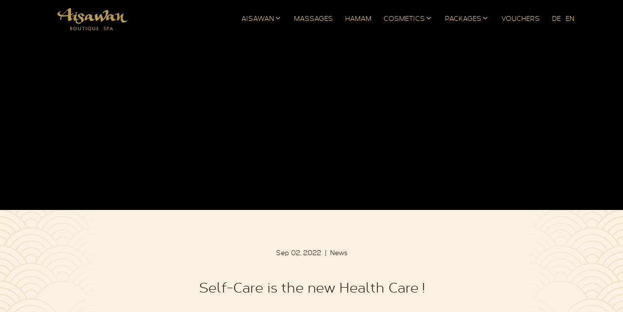

--- FILE ---
content_type: text/html; charset=UTF-8
request_url: https://www.aisawanspa.at/en/news-en/2022/self-care-is-the-new-health-care/
body_size: 7733
content:
<!DOCTYPE html>
<html dir="ltr" lang="en-US">
<head>

	<meta charset="UTF-8" />
	<title>Self-Care is the new Health Care ! • News • AISAWAN</title>
	
	<meta name="viewport" content="width=device-width, initial-scale=1">
	
	<link rel="stylesheet" type="text/css" media="all" href="https://www.aisawanspa.at/cms/wp-content/themes/aisawan/style.css?1729576616" />
	
		<link rel="shortcut icon" type="image/x-icon" href="https://www.aisawanspa.at/favicon.ico">
	<link rel="apple-touch-icon" sizes="57x57" href="https://www.aisawanspa.at/device-icons/apple-icon-57x57.png">
	<link rel="apple-touch-icon" sizes="60x60" href="https://www.aisawanspa.at/device-icons/apple-icon-60x60.png">
	<link rel="apple-touch-icon" sizes="72x72" href="https://www.aisawanspa.at/device-icons/apple-icon-72x72.png">
	<link rel="apple-touch-icon" sizes="76x76" href="https://www.aisawanspa.at/device-icons/apple-icon-76x76.png">
	<link rel="apple-touch-icon" sizes="114x114" href="https://www.aisawanspa.at/device-icons/apple-icon-114x114.png">
	<link rel="apple-touch-icon" sizes="120x120" href="https://www.aisawanspa.at/device-icons/apple-icon-120x120.png">
	<link rel="apple-touch-icon" sizes="144x144" href="https://www.aisawanspa.at/device-icons/apple-icon-144x144.png">
	<link rel="apple-touch-icon" sizes="152x152" href="https://www.aisawanspa.at/device-icons/apple-icon-152x152.png">
	<link rel="apple-touch-icon" sizes="180x180" href="https://www.aisawanspa.at/device-icons/apple-icon-180x180.png">
	<link rel="icon" type="image/png" sizes="192x192"  href="https://www.aisawanspa.at/device-icons/android-icon-192x192.png">
	<link rel="icon" type="image/png" sizes="32x32" href="https://www.aisawanspa.at/device-icons/favicon-32x32.png">
	<link rel="icon" type="image/png" sizes="96x96" href="https://www.aisawanspa.at/device-icons/favicon-96x96.png">
	<link rel="icon" type="image/png" sizes="16x16" href="https://www.aisawanspa.at/device-icons/favicon-16x16.png">
	<link rel="manifest" href="https://www.aisawanspa.at/device-icons/manifest.json">
	<meta name="msapplication-TileColor" content="#ffffff">
	<meta name="msapplication-TileImage" content="https://www.aisawanspa.at/device-icons/ms-icon-144x144.png">
	<meta name="theme-color" content="#ffffff">
	
	<meta name="google-site-verification" content="aolnSCRiaxaPjcgZxiKNEzLKcdZfocx6tTB_NdladEs" />
	
	<!--[if IE]>
		<meta http-equiv="X-UA-Compatible" content="IE=edge,chrome=1">
		<script type="text/javascript" src="https://html5shiv.googlecode.com/svn/trunk/html5.js"></script>
	<![endif]-->
	
	<meta name="robots"	content="noodp" />
	
	<!-- Google Tag Manager -->
	<script>(function(w,d,s,l,i){w[l]=w[l]||[];w[l].push({'gtm.start':
	new Date().getTime(),event:'gtm.js'});var f=d.getElementsByTagName(s)[0],
	j=d.createElement(s),dl=l!='dataLayer'?'&l='+l:'';j.async=true;j.src=
	'https://www.googletagmanager.com/gtm.js?id='+i+dl;f.parentNode.insertBefore(j,f);
	})(window,document,'script','dataLayer','GTM-WWLQQHQ');</script>
	<!-- End Google Tag Manager -->	
	
	<meta name='robots' content='max-image-preview:large' />
<link rel="alternate" hreflang="de-de" href="https://www.aisawanspa.at/aisawan-aktuell/2022/self-care-is-the-new-health-care/" />
<link rel="alternate" hreflang="en-us" href="https://www.aisawanspa.at/en/news-en/2022/self-care-is-the-new-health-care/" />
<link rel="alternate" hreflang="x-default" href="https://www.aisawanspa.at/aisawan-aktuell/2022/self-care-is-the-new-health-care/" />
<link rel='stylesheet' id='f12-cf7-captcha-style-css' href='https://www.aisawanspa.at/cms/wp-content/plugins/captcha-for-contact-form-7/core/assets/f12-cf7-captcha.css?ver=6.6.4' type='text/css' media='all' />
<link rel='stylesheet' id='contact-form-7-css' href='https://www.aisawanspa.at/cms/wp-content/plugins/contact-form-7/includes/css/styles.css?ver=5.9.8' type='text/css' media='all' />
<link rel='stylesheet' id='responsive-lightbox-swipebox-css' href='https://www.aisawanspa.at/cms/wp-content/plugins/responsive-lightbox/assets/swipebox/swipebox.min.css?ver=2.4.8' type='text/css' media='all' />
<link rel='stylesheet' id='cms-navigation-style-base-css' href='https://www.aisawanspa.at/cms/wp-content/plugins/wpml-cms-nav/res/css/cms-navigation-base.css?ver=1.5.5' type='text/css' media='screen' />
<link rel='stylesheet' id='cms-navigation-style-css' href='https://www.aisawanspa.at/cms/wp-content/plugins/wpml-cms-nav/res/css/cms-navigation.css?ver=1.5.5' type='text/css' media='screen' />
<script type="text/javascript" src="https://www.aisawanspa.at/cms/wp-includes/js/jquery/jquery.min.js?ver=3.7.1" id="jquery-core-js"></script>
<script type="text/javascript" src="https://www.aisawanspa.at/cms/wp-includes/js/jquery/jquery-migrate.min.js?ver=3.4.1" id="jquery-migrate-js"></script>
<script type="text/javascript" src="https://www.aisawanspa.at/cms/wp-content/plugins/responsive-lightbox/assets/infinitescroll/infinite-scroll.pkgd.min.js?ver=6.6.4" id="responsive-lightbox-infinite-scroll-js"></script>
<link rel="https://api.w.org/" href="https://www.aisawanspa.at/en/wp-json/" /><link rel="alternate" title="JSON" type="application/json" href="https://www.aisawanspa.at/en/wp-json/wp/v2/posts/1447" /><link rel="alternate" title="oEmbed (JSON)" type="application/json+oembed" href="https://www.aisawanspa.at/en/wp-json/oembed/1.0/embed?url=https%3A%2F%2Fwww.aisawanspa.at%2Fen%2Fnews-en%2F2022%2Fself-care-is-the-new-health-care%2F" />
<link rel="alternate" title="oEmbed (XML)" type="text/xml+oembed" href="https://www.aisawanspa.at/en/wp-json/oembed/1.0/embed?url=https%3A%2F%2Fwww.aisawanspa.at%2Fen%2Fnews-en%2F2022%2Fself-care-is-the-new-health-care%2F&#038;format=xml" />
<meta name="generator" content="WPML ver:4.6.13 stt:1,3;" />
<link rel="canonical" href="https://www.aisawanspa.at/en/news-en/2022/self-care-is-the-new-health-care/" />
  <meta property="og:title" content="Self-Care is the new Health Care !" />
  <meta property="og:type" content="blog" />
  <meta property="og:description" content="" />
  	<meta property="og:image" content="https://www.aisawanspa.at/cms/media/299137490_7803210193087394_2691147860413555229_n.png" />
  <meta property="og:url" content="https://www.aisawanspa.at/en/news-en/2022/self-care-is-the-new-health-care/" />
  <meta property="og:site_name" content="AISAWAN" />
  <meta name="twitter:title" content="Self-Care is the new Health Care !" />
  <meta name="twitter:card" content="summary_large_image" />
  <meta name="twitter:description" content="" />
  <meta name="twitter:image" content="https://www.aisawanspa.at/cms/media/299137490_7803210193087394_2691147860413555229_n.png" />
  <meta name="twitter:url" content="https://www.aisawanspa.at/en/news-en/2022/self-care-is-the-new-health-care/" />
      
	
	
		
</head>

<body class="post-template-default single single-post postid-1447 single-format-standard">

<!-- Google Tag Manager (noscript) -->
<noscript><iframe src="https://www.googletagmanager.com/ns.html?id=GTM-WWLQQHQ" height="0" width="0" style="display:none;visibility:hidden"></iframe></noscript>
<!-- End Google Tag Manager (noscript) -->

<div id="navicon" class="sb-toggle-right"> </div>

<nav id="nav_mobile" class="sb-slidebar sb-right sb-momentum-scrolling">
    
    <div id="infobox">
    
    	<div class="button">
	    	<a href="tel:+43 1 890 85 01" title=""><span class="icon icon-phone"></span>Make an appointment</a>
    	</div>
    	
    	
<div class="lang_sel_list_vertical wpml-ls-statics-shortcode_actions wpml-ls wpml-ls-legacy-list-vertical" id="lang_sel_list">
	<ul>

					<li class="icl-de wpml-ls-slot-shortcode_actions wpml-ls-item wpml-ls-item-de wpml-ls-first-item wpml-ls-item-legacy-list-vertical">
				<a href="https://www.aisawanspa.at/aisawan-aktuell/2022/self-care-is-the-new-health-care/" class="wpml-ls-link">
                    <span class="wpml-ls-native icl_lang_sel_native" lang="de">DE</span></a>
			</li>
					<li class="icl-en wpml-ls-slot-shortcode_actions wpml-ls-item wpml-ls-item-en wpml-ls-current-language wpml-ls-last-item wpml-ls-item-legacy-list-vertical">
				<a href="https://www.aisawanspa.at/en/news-en/2022/self-care-is-the-new-health-care/" class="wpml-ls-link">
                    <span class="wpml-ls-native icl_lang_sel_native">EN</span></a>
			</li>
		
	</ul>
</div>
    
    	<div class="menu-main-en-container"><ul id="menu-main-en" class="menu"><li id="menu-item-264" class="menu-item menu-item-type-post_type menu-item-object-page menu-item-home menu-item-has-children menu-item-264"><a title="AISAWAN Boutique Spa Vienna" href="https://www.aisawanspa.at/en/">AISAWAN</a>
<ul class="sub-menu">
	<li id="menu-item-265" class="menu-item  menu-item-type-post_type menu-item-object-page menu-item-265"><a href="https://www.aisawanspa.at/en/aisawan-spa-vienna/our-concept/">About Us</a></li>
	<li id="menu-item-267" class="menu-item  menu-item-type-post_type menu-item-object-page menu-item-267"><a href="https://www.aisawanspa.at/en/aisawan-spa-vienna/gallery/">Photo Gallery</a></li>
	<li id="menu-item-281" class="menu-item  menu-item-type-post_type menu-item-object-page menu-item-281"><a href="https://www.aisawanspa.at/en/aisawan-spa-vienna/opening-hours/">Opening Hours</a></li>
	<li id="menu-item-282" class="menu-item  menu-item-type-post_type menu-item-object-page menu-item-282"><a href="https://www.aisawanspa.at/en/aisawan-spa-vienna/contact-find-us/">Contact &#038; Map</a></li>
	<li id="menu-item-283" class="menu-item  menu-item-type-post_type menu-item-object-page menu-item-283"><a href="https://www.aisawanspa.at/en/aisawan-spa-vienna/faq-en/">FAQ</a></li>
	<li id="menu-item-266" class="menu-item menu-item-type-taxonomy menu-item-object-category current-post-ancestor current-menu-parent current-post-parent menu-item-266"><a href="https://www.aisawanspa.at/en/news-en/">News</a></li>
</ul>
</li>
<li id="menu-item-268" class="menu-item  menu-item-type-post_type menu-item-object-page menu-item-268"><a href="https://www.aisawanspa.at/en/massage-vienna/">Massages</a></li>
<li id="menu-item-269" class="menu-item menu-item-type-post_type menu-item-object-page menu-item-269"><a title="Hamam (Water treatments)" href="https://www.aisawanspa.at/en/hamam-vienna/">Hamam</a></li>
<li id="menu-item-270" class="menu-item  menu-item-type-post_type menu-item-object-page menu-item-has-children menu-item-270"><a href="https://www.aisawanspa.at/en/cosmetics-vienna/">Cosmetics</a>
<ul class="sub-menu">
	<li id="menu-item-271" class="menu-item  menu-item-type-post_type menu-item-object-page menu-item-271"><a href="https://www.aisawanspa.at/en/cosmetics-vienna/peelings-masks/">Peelings &#038; Masks</a></li>
	<li id="menu-item-272" class="menu-item  menu-item-type-post_type menu-item-object-page menu-item-272"><a href="https://www.aisawanspa.at/en/cosmetics-vienna/facial-treatments/">Facial Treatments</a></li>
</ul>
</li>
<li id="menu-item-277" class="menu-item  menu-item-type-post_type menu-item-object-page menu-item-has-children menu-item-277"><a href="https://www.aisawanspa.at/en/packages/">Packages</a>
<ul class="sub-menu">
	<li id="menu-item-278" class="menu-item  menu-item-type-post_type menu-item-object-page menu-item-278"><a href="https://www.aisawanspa.at/en/packages/packages/">Spa Journeys</a></li>
	<li id="menu-item-279" class="menu-item  menu-item-type-post_type menu-item-object-page menu-item-279"><a href="https://www.aisawanspa.at/en/packages/packages-for-her-and-him/">Packages for Her and Him</a></li>
</ul>
</li>
<li id="menu-item-1335" class="menu-item  menu-item-type-post_type menu-item-object-page menu-item-1335"><a href="https://www.aisawanspa.at/en/spa-gift-certificates-vienna/">Vouchers</a></li>
</ul></div> 
    
    	<p> </p>
    
    	<p>
			<strong>AISAWAN Boutique Spa</strong><br />
			Grünangergasse 8, 1010 Vienna		</p>
	    
	    <p>+43 1 890 85 01</p>
	    
	    <p></p>
			
		<p>Open daily from 11:00 to 21:00 <br />
		(incl. public holidays).</p>
		
		<div class="clearfix">
							
				<ul id="socials">
		    		<li class="link-fb"><a target="_blank" href="http://www.facebook.com/pages/Aisawan-Boutique-Spa/444233812318439" title="AISAWAN Boutique Spa @ Facebook"><span class="icon icon-facebook"></span></a></li>
		    		<li class="link-go"><a target="_blank" href="https://plus.google.com/107573279179375667098" title="AISAWAN Boutique Spa @ Google+"><span class="icon icon-google-plus"></span></a></li>
		    		<li class="link-tw"><a target="_blank" href="https://twitter.com/AISAWAN_Spa" title="AISAWAN Boutique Spa @ Twitter"><span class="icon icon-twitter"></span></a></li>
		    		<li class="link-ta"><a target="_blank" href="https://tripadvisor.at/Attraction_Review-g190454-d5993260-Reviews-Aisawan_Boutique_Spa-Vienna.html" title="AISAWAN Boutique Spa @ TripAdvisor"><span class="icon icon-tripadvisor"></span></a></li>

		    	</ul>
		    	
		    </div>
		
		</div>
	    
    </div>
	 
</nav>
<div id="top"></div>

<div id="sb-site">


		<div id="outer" style="background-image:url();">

	
	<div class="">
	
				
		<nav id="nav">
		
	<div class="wrap clearfix">
	
		<div class="col-xl-2 col-lg-2 col-md-2 col-sm-3 col-ms-12 col-xs-12">
		
			<div id="navlogo">
				<h1><a href="https://www.aisawanspa.at/en/" title="AISAWAN &bull; Boutique Spa & Day Spa 1010 Vienna">AISAWAN Boutique Spa</a></h1>
			</div>
		
		</div>
	
		<div class="col-xl-10 col-lg-10 col-md-10 col-sm-9 col-ms-12 col-xs-12">
		
			
<div class="lang_sel_list_vertical wpml-ls-statics-shortcode_actions wpml-ls wpml-ls-legacy-list-vertical" id="lang_sel_list">
	<ul>

					<li class="icl-de wpml-ls-slot-shortcode_actions wpml-ls-item wpml-ls-item-de wpml-ls-first-item wpml-ls-item-legacy-list-vertical">
				<a href="https://www.aisawanspa.at/aisawan-aktuell/2022/self-care-is-the-new-health-care/" class="wpml-ls-link">
                    <span class="wpml-ls-native icl_lang_sel_native" lang="de">DE</span></a>
			</li>
					<li class="icl-en wpml-ls-slot-shortcode_actions wpml-ls-item wpml-ls-item-en wpml-ls-current-language wpml-ls-last-item wpml-ls-item-legacy-list-vertical">
				<a href="https://www.aisawanspa.at/en/news-en/2022/self-care-is-the-new-health-care/" class="wpml-ls-link">
                    <span class="wpml-ls-native icl_lang_sel_native">EN</span></a>
			</li>
		
	</ul>
</div>
			
			<div class="menu-main-en-container"><ul id="menu-main-en-1" class="menu"><li class="menu-item menu-item-type-post_type menu-item-object-page menu-item-home menu-item-has-children menu-item-264"><a title="AISAWAN Boutique Spa Vienna" href="https://www.aisawanspa.at/en/">AISAWAN</a>
<ul class="sub-menu">
	<li class="menu-item menu-item-type-post_type menu-item-object-page menu-item-265"><a href="https://www.aisawanspa.at/en/aisawan-spa-vienna/our-concept/">About Us</a></li>
	<li class="menu-item menu-item-type-post_type menu-item-object-page menu-item-267"><a href="https://www.aisawanspa.at/en/aisawan-spa-vienna/gallery/">Photo Gallery</a></li>
	<li class="menu-item menu-item-type-post_type menu-item-object-page menu-item-281"><a href="https://www.aisawanspa.at/en/aisawan-spa-vienna/opening-hours/">Opening Hours</a></li>
	<li class="menu-item menu-item-type-post_type menu-item-object-page menu-item-282"><a href="https://www.aisawanspa.at/en/aisawan-spa-vienna/contact-find-us/">Contact &#038; Map</a></li>
	<li class="menu-item menu-item-type-post_type menu-item-object-page menu-item-283"><a href="https://www.aisawanspa.at/en/aisawan-spa-vienna/faq-en/">FAQ</a></li>
	<li class="menu-item menu-item-type-taxonomy menu-item-object-category current-post-ancestor current-menu-parent current-post-parent menu-item-266"><a href="https://www.aisawanspa.at/en/news-en/">News</a></li>
</ul>
</li>
<li class="menu-item menu-item-type-post_type menu-item-object-page menu-item-268"><a href="https://www.aisawanspa.at/en/massage-vienna/">Massages</a></li>
<li class="menu-item menu-item-type-post_type menu-item-object-page menu-item-269"><a title="Hamam (Water treatments)" href="https://www.aisawanspa.at/en/hamam-vienna/">Hamam</a></li>
<li class="menu-item menu-item-type-post_type menu-item-object-page menu-item-has-children menu-item-270"><a href="https://www.aisawanspa.at/en/cosmetics-vienna/">Cosmetics</a>
<ul class="sub-menu">
	<li class="menu-item menu-item-type-post_type menu-item-object-page menu-item-271"><a href="https://www.aisawanspa.at/en/cosmetics-vienna/peelings-masks/">Peelings &#038; Masks</a></li>
	<li class="menu-item menu-item-type-post_type menu-item-object-page menu-item-272"><a href="https://www.aisawanspa.at/en/cosmetics-vienna/facial-treatments/">Facial Treatments</a></li>
</ul>
</li>
<li class="menu-item menu-item-type-post_type menu-item-object-page menu-item-has-children menu-item-277"><a href="https://www.aisawanspa.at/en/packages/">Packages</a>
<ul class="sub-menu">
	<li class="menu-item menu-item-type-post_type menu-item-object-page menu-item-278"><a href="https://www.aisawanspa.at/en/packages/packages/">Spa Journeys</a></li>
	<li class="menu-item menu-item-type-post_type menu-item-object-page menu-item-279"><a href="https://www.aisawanspa.at/en/packages/packages-for-her-and-him/">Packages for Her and Him</a></li>
</ul>
</li>
<li class="menu-item menu-item-type-post_type menu-item-object-page menu-item-1335"><a href="https://www.aisawanspa.at/en/spa-gift-certificates-vienna/">Vouchers</a></li>
</ul></div>			
		</div>

	</div>
	
</nav>

<div id="navbg"></div>
		<div id="start"></div>
		<header id="intro">
		
	<div class="wrap clearfix">
	
		<div class="col-xl-12 col-lg-12 col-md-12 col-sm-12 col-ms-12 col-xs-12">
	
			<div id="logo">
				<img src="https://www.aisawanspa.at/cms/wp-content/themes/aisawan/images/logo1.png" />
			</div>
			
		</div>
		
	</div>
	
	<div id="introbild">

					
	    	    	<div class="singleslide" style="background-image:url();">
	    	
	    	<div class="overlaytext">
		    	<p></p>
	    	</div>
	    	
	    		    	
    	</div>
    
    </div>	
</header>		
				
	<div id="container">
	
	    	    	
	    <main id="content" class="">
	    	
	    	<div class="section_beige">
	    			    
		    	<div class="wrap clearfix">
		    		
		    		<div class="col-xl-3 col-lg-3 col-md-2 col-sm-2 col-ms-1 col-xs-0">
		    		&nbsp;
		    		</div>
		    		
		    		<div class="col-xl-6 col-lg-6 col-md-8 col-sm-8 col-ms-10 col-xs-12">
		    			
		    			<div class="padding"></div>
	    	
			    		<article class="entry clearfix">
			    		
			    			<p class="textcenter">Sep 02, 2022 &nbsp;|&nbsp; <a class="darklink" href="https://www.aisawanspa.at/en//?cat=1" title="More News">News</a><br />&nbsp;</p>
			    			
			    			<header>						
			    				<h2 class="textcenter">Self-Care is the new Health Care !</h2>
			    			</header>
			    					
			    			<div class="clearfix">
			    				
			    				<div class="textcenter">
			    					<p><img decoding="async" class="alignnone size-full wp-image-1445" src="https://www.aisawanspa.at/cms/media/299137490_7803210193087394_2691147860413555229_n.png" alt="" width="526" height="526" srcset="https://www.aisawanspa.at/cms/media/299137490_7803210193087394_2691147860413555229_n.png 526w, https://www.aisawanspa.at/cms/media/299137490_7803210193087394_2691147860413555229_n-300x300.png 300w, https://www.aisawanspa.at/cms/media/299137490_7803210193087394_2691147860413555229_n-150x150.png 150w, https://www.aisawanspa.at/cms/media/299137490_7803210193087394_2691147860413555229_n-120x120.png 120w" sizes="(max-width: 526px) 100vw, 526px" /></p>
			    				</div>
			    				
			    				<details class="postinfo">
	
	<p><strong><a rel="bookmark" href="https://www.aisawanspa.at/en/news-en/2022/self-care-is-the-new-health-care/" title="Self-Care is the new Health Care !">
		<span class="entry-title">Self-Care is the new Health Care !</span></a></strong>, letzte Aktualisierung: <time datetime="2022-09-02 13:15" class="updated">02. September 2022</time>.
	</p>
								
</details>			    				
			    			</div>
			    						
			    						    						
			    		</article>
			    		
			    		<div class="padding"></div>
		    		
		    		</div>
		    		
		    		<div class="col-xl-3 col-lg-3 col-md-2 col-sm-2 col-ms-1 col-xs-0">
		    		&nbsp;
		    		</div>
		    		
	    		</div>
	    		
	    	</div>
	    		
	    </main>
	    	
	    	    
	    <div class="padding"></div>
	    
	</div>
					
		<footer id="footer">
		
			<div class="wrap clearfix">
			
				<div class="padding"></div>
				
				<div class="col-xl-6 col-lg-6 col-md-6 col-sm-12 col-ms-12 col-xs-12">
				
					<div class="beigebox clearfix">
						
						<div class="col-xl-3 col-lg-3 col-md-3 col-sm-6 col-ms-12 col-xs-12">
						
							<div class="box">
							
								<h4>Contact</h4>
							
								<address>
											
									<p>AISAWAN Boutique Spa<br />
									Grünangergasse 8<br />
									1010 Vienna<br />
									<a target="_blank" href="https://maps.app.goo.gl/pQpziXC52pnH8KVR8">View on Map</a>
									</p>
									
									<p>
										<span class="span25">T: </span>+43 1 890 85 01<br />
										<span class="span25">F: </span>+43 1 890 85 02<br />
										<span class="span25">E: </span><a href="mailto:office@aisawanspa.at" title="Email">office@aisawanspa.at</a><br />
										<span class="span25">W: </span><a href="http://www.aisawanspa.at" title="Website">www.aisawanspa.at</a>
									</p>
								
								</address>
								
							</div>
							
						</div>
						
						<div class="col-xl-3 col-lg-3 col-md-3 col-sm-6 col-ms-12 col-xs-12">
							
							<div class="gmap">
    		
							    <div class="marker" data-lat="48.2074304" data-lng="16.375244199999997"></div>
							    			
							</div>
							
						</div>
						
					</div>
					
				</div>
				
				<div class="col-xl-6 col-lg-6 col-md-6 col-sm-12 col-ms-12 col-xs-12">
				
									
					<div id="blogteaser" class="beigebox clearfix">
						
						<div class="col-xl-3 col-lg-3 col-md-3 col-sm-6 col-ms-12 col-xs-12">
						
							<a href="https://www.aisawanspa.at/en/news-en/2025/the-ideal-christmas-gift/" title="Read more: The IDEAL Christmas Gift !">
							<img width="600" height="600" src="https://www.aisawanspa.at/cms/media/AdobeStock_541337032-600x600.jpeg" class="postThumb wp-post-image" alt="The IDEAL Christmas Gift !" title="The IDEAL Christmas Gift !" decoding="async" loading="lazy" srcset="https://www.aisawanspa.at/cms/media/AdobeStock_541337032-600x600.jpeg 600w, https://www.aisawanspa.at/cms/media/AdobeStock_541337032-150x150.jpeg 150w" sizes="(max-width: 600px) 100vw, 600px" />							</a>
							
							
							
						</div>
						
						<div class="col-xl-3 col-lg-3 col-md-3 col-sm-6 col-ms-12 col-xs-12">
							
							<div class="box">
								
								<h4><a href="https://www.aisawanspa.at/en/news-en/2025/the-ideal-christmas-gift/" title="Read more: The IDEAL Christmas Gift !">The IDEAL Christmas Gift !</a></h4>
								
								<p><a href="https://www.aisawanspa.at/en/news-en/2025/the-ideal-christmas-gift/">Dec 04, 2025</a></p>
								
								<p><a href="https://www.aisawanspa.at/en/news-en/2025/the-ideal-christmas-gift/" title="Read more: The IDEAL Christmas Gift !">
								Pamper your beloved ones with things that really matter: Time to relax, time to regain inner peace! With gift cards from. . .								</a>
								</p>
								
							</div>
							
						</div>
						
					</div>
					
										
				</div>
				
				<div class="padding"></div>
								
			</div>
		
		</footer>
		
		<footer id="navfooter">
		
			<div class="wrap clearfix">
			
				<div class="padding"></div>
				
				<div class="col-xl-8 col-lg-8 col-md-9 col-sm-12 col-ms-12 col-xs-12 footernav">
					
					<div class="col-xl-2 col-lg-2 col-md-3 col-sm-3 col-ms-4 col-xs-12">
					
						<nav id="footernav-1">
							
							<div class="menu-footer1-en-container"><ul id="menu-footer1-en" class="menu"><li id="menu-item-285" class="menu-item menu-item-type-post_type menu-item-object-page menu-item-home menu-item-has-children menu-item-285"><a title="AISAWAN Boutique Spa Vienna" href="https://www.aisawanspa.at/en/">AISAWAN Spa</a>
<ul class="sub-menu">
	<li id="menu-item-286" class="menu-item  menu-item-type-post_type menu-item-object-page menu-item-286"><a href="https://www.aisawanspa.at/en/aisawan-spa-vienna/our-concept/">About Us</a></li>
	<li id="menu-item-287" class="menu-item menu-item-type-taxonomy menu-item-object-category current-post-ancestor current-menu-parent current-post-parent menu-item-287"><a href="https://www.aisawanspa.at/en/news-en/">News</a></li>
	<li id="menu-item-288" class="menu-item  menu-item-type-post_type menu-item-object-page menu-item-288"><a href="https://www.aisawanspa.at/en/aisawan-spa-vienna/gallery/">Photo Gallery</a></li>
</ul>
</li>
<li id="menu-item-289" class="menu-item  menu-item-type-post_type menu-item-object-page menu-item-has-children menu-item-289"><a href="https://www.aisawanspa.at/en/spa-products/">Spa Products</a>
<ul class="sub-menu">
	<li id="menu-item-290" class="menu-item  menu-item-type-post_type menu-item-object-page menu-item-290"><a href="https://www.aisawanspa.at/en/spa-products/pevonia-botanica-en/">Pevonia Botanica</a></li>
	<li id="menu-item-291" class="menu-item  menu-item-type-post_type menu-item-object-page menu-item-291"><a href="https://www.aisawanspa.at/en/spa-products/panpuri-en/">Panpuri</a></li>
</ul>
</li>
</ul></div>							
						</nav>
						
					</div>
					
					<div class="col-xl-2 col-lg-2 col-md-3 col-sm-3 col-ms-4 col-xs-12">
						
						<nav id="footernav-2">
							
							<div class="menu-footer2-en-container"><ul id="menu-footer2-en" class="menu"><li id="menu-item-292" class="menu-item menu-item-type-post_type menu-item-object-page menu-item-292"><a title="Asiatische Massagen in 1010 Wien" href="https://www.aisawanspa.at/en/massage-vienna/">Massages</a></li>
<li id="menu-item-293" class="menu-item menu-item-type-post_type menu-item-object-page menu-item-293"><a title="Hamam (Water Treatments), 1010 Vienna" href="https://www.aisawanspa.at/en/hamam-vienna/">Hamam</a></li>
<li id="menu-item-294" class="menu-item  menu-item-type-post_type menu-item-object-page menu-item-has-children menu-item-294"><a href="https://www.aisawanspa.at/en/packages/">Packages</a>
<ul class="sub-menu">
	<li id="menu-item-295" class="menu-item  menu-item-type-post_type menu-item-object-page menu-item-295"><a href="https://www.aisawanspa.at/en/packages/packages/">Spa Journeys</a></li>
	<li id="menu-item-296" class="menu-item  menu-item-type-post_type menu-item-object-page menu-item-296"><a href="https://www.aisawanspa.at/en/packages/packages-for-her-and-him/">Packages for Her and Him</a></li>
</ul>
</li>
</ul></div>							
						</nav>
						
					</div>
					
					<div class="col-xl-2 col-lg-2 col-md-3 col-sm-3 col-ms-4 col-xs-12">
						
						<nav id="footernav-3">
							
							<div class="menu-footer3-en-container"><ul id="menu-footer3-en" class="menu"><li id="menu-item-297" class="menu-item  menu-item-type-post_type menu-item-object-page menu-item-has-children menu-item-297"><a href="https://www.aisawanspa.at/en/cosmetics-vienna/">Cosmetics</a>
<ul class="sub-menu">
	<li id="menu-item-298" class="menu-item  menu-item-type-post_type menu-item-object-page menu-item-298"><a href="https://www.aisawanspa.at/en/cosmetics-vienna/peelings-masks/">Peelings &#038; Masks</a></li>
	<li id="menu-item-299" class="menu-item  menu-item-type-post_type menu-item-object-page menu-item-299"><a href="https://www.aisawanspa.at/en/cosmetics-vienna/facial-treatments/">Facial Treatments</a></li>
</ul>
</li>
</ul></div>							
						</nav>
						
					</div>
					
					<div class="col-xl-2 col-lg-2 col-md-9 col-sm-3 col-ms-4 col-xs-12">
						
						<nav id="footernav-4">
							
							<div class="menu-footer4-en-container"><ul id="menu-footer4-en" class="menu"><li id="menu-item-305" class="menu-item  menu-item-type-post_type menu-item-object-page menu-item-305"><a href="https://www.aisawanspa.at/en/aisawan-spa-vienna/opening-hours/">Opening Hours</a></li>
<li id="menu-item-306" class="menu-item  menu-item-type-post_type menu-item-object-page menu-item-306"><a href="https://www.aisawanspa.at/en/aisawan-spa-vienna/contact-find-us/">Contact &#038; Map</a></li>
<li id="menu-item-307" class="menu-item  menu-item-type-post_type menu-item-object-page menu-item-307"><a href="https://www.aisawanspa.at/en/aisawan-spa-vienna/faq-en/">FAQ</a></li>
<li id="menu-item-308" class="menu-item  menu-item-type-post_type menu-item-object-page menu-item-308"><a href="https://www.aisawanspa.at/en/legal-information/">Legal Information</a></li>
</ul></div>							
						</nav>
						
					</div>
					
					<div class="clear"></div>
					
					<div class="col-xl-8 col-lg-8 col-md-9 col-sm-12 col-ms-12 col-xs-12 socialicons">
				
						<div class="clearfix">
							
							<ul id="socials">
				    			<li class="link-fb"><a target="_blank" href="http://www.facebook.com/pages/Aisawan-Boutique-Spa/444233812318439" title="AISAWAN Boutique Spa @ Facebook"><span class="icon icon-facebook"></span></a></li>
				    			<li class="link-insta"><a target="_blank" href="https://www.instagram.com/aisawanboutiquespa/" title="AISAWAN Boutique Spa @ Instagram"><span class="icon icon-instagram"></span></a></li>
<!-- 				    			<li class="link-go"><a target="_blank" href="https://plus.google.com/107573279179375667098" title="AISAWAN Boutique Spa @ Google+"><span class="icon icon-google-plus"></span></a></li> -->
				    			<li class="link-tw"><a target="_blank" href="https://twitter.com/AISAWAN_Spa" title="AISAWAN Boutique Spa @ Twitter"><span class="icon icon-twitter"></span></a></li>
				    			<li class="link-ta"><a target="_blank" href="https://tripadvisor.at/Attraction_Review-g190454-d5993260-Reviews-Aisawan_Boutique_Spa-Vienna.html" title="AISAWAN Boutique Spa @ TripAdvisor"><span class="icon icon-tripadvisor"></span></a></li>

				    		</ul>
							
						</div>
					
					</div>
					
				</div>
				
				<div class="col-xl-4 col-lg-4 col-md-3 col-sm-12 col-ms-12 col-xs-12 socialwidgets">
				
					<div class="col-xl-4 col-lg-4 col-md-3 col-sm-12 col-ms-12 col-xs-12">
				
					<div class="socialwidget widget_ta">
						
												
<!--
						<div id="TA_selfserveprop18" class="TA_selfserveprop">
							<ul id="eOdD3w" class="TA_links o2L1Os">
								<li id="uVu6FHLIAv9" class="p3sKXUW">
									<a target="_blank" href="https://www.tripadvisor.at/"><img src="https://www.tripadvisor.at/img/cdsi/img2/branding/150_logo-11900-2.png" alt="TripAdvisor"/></a>							
								</li>
							</ul>
						</div>
						<script async src="https://www.jscache.com/wejs?wtype=selfserveprop&amp;uniq=18&amp;locationId=5993260&amp;lang=en_US&amp;rating=true&amp;nreviews=5&amp;writereviewlink=true&amp;popIdx=true&amp;iswide=false&amp;border=true&amp;display_version=2" data-loadtrk onload="this.loadtrk=true"></script>
-->
						
						
						
												
					</div>
				
				</div>
					
				</div>
				
			</div>
		
		</footer>
		
		<footer id="subfooter">
			
			<div class="wrap clearfix">
			
				<div class="col-xl-6 col-lg-6 col-md-6 col-sm-9 col-ms-12 col-xs-12">
				
					<p><span class="nobreak"><a href="https://www.aisawanspa.at/en/" title="AISAWAN Boutique Spa, 1010 Vienna">AISAWAN Boutique Spa</a></span> &nbsp;|&nbsp; 
						<span class="nobreak">Grünangergasse 8, 1010 Vienna</span> &nbsp;|&nbsp; 
						<span class="nobreak">+43 1 890 85 01</span></p>
				
				</div>
				
				<div class="col-xl-6 col-lg-6 col-md-6 col-sm-3 col-ms-12 col-xs-12">
								
					<ul id="copy">
						<li><a target="_blank" href="https://www.designtiger.at/" title="Agentur Designtiger - Webdesign & Grafik Wien">Webdesign: Designtiger</a></li>
					</ul>
					
				</div>
				
			</div>
			
		</footer>
		
	</div>
	
</div>	

<script type="text/javascript" src="https://ajax.googleapis.com/ajax/libs/jquery/2.0.0/jquery.min.js"></script>
<script type='text/javascript' src="https://www.aisawanspa.at/cms/wp-content/themes/aisawan/js/slider.js"></script>
<script type='text/javascript' src="https://www.aisawanspa.at/cms/wp-content/themes/aisawan/js/superfish.js"></script>
<script src="https://maps.googleapis.com/maps/api/js?key=AIzaSyAT14AaDJLqJ7DEkphAc7Ri36pJhBAP5js"></script>
	<script type="text/javascript">
	(function($) {
	
	/*
	*  render_map
	*
	*  This function will render a Google Map onto the selected jQuery element
	*
	*  @type	function
	*  @date	8/11/2013
	*  @since	4.3.0
	*
	*  @param	$el (jQuery element)
	*  @return	n/a
	*/
	
	function render_map( $el ) {
	
		// var
		var $markers = $el.find('.marker');
	
		// vars
		var args = {
			zoom		: 15,
			center		: new google.maps.LatLng(0, 0),
			mapTypeId	: google.maps.MapTypeId.ROADMAP,
			styles: [ { "featureType": "road", "elementType": "labels.text.fill", "stylers": [ { "visibility": "on" }, { "color": "#803f2d" } ] },{ "featureType": "poi", "elementType": "labels.text.fill", "stylers": [ { "visibility": "on" }, { "color": "#bf835a" } ] },{ "featureType": "landscape", "elementType": "geometry", "stylers": [ { "color": "#f5eee1" } ] },{ "featureType": "landscape" } ]};
		// create map	        	
		var map = new google.maps.Map( $el[0], args);
	
		// add a markers reference
		map.markers = [];
	
		// add markers
		$markers.each(function(){
	
	    	add_marker( $(this), map );
	
		});
	
		// center map
		center_map( map );
	
	}
	
	/*
	*  add_marker
	*
	*  This function will add a marker to the selected Google Map
	*
	*  @type	function
	*  @date	8/11/2013
	*  @since	4.3.0
	*
	*  @param	$marker (jQuery element)
	*  @param	map (Google Map object)
	*  @return	n/a
	*/
	
	function add_marker( $marker, map ) {
	
		// var
		var latlng = new google.maps.LatLng( $marker.attr('data-lat'), $marker.attr('data-lng') );
	
		// create marker
		var marker = new google.maps.Marker({
			position	: latlng,
			map			: map
		});
	
		// add to array
		map.markers.push( marker );
	
		// if marker contains HTML, add it to an infoWindow
		if( $marker.html() )
		{
			// create info window
			var infowindow = new google.maps.InfoWindow({
				content		: $marker.html()
			});
	
			// show info window when marker is clicked
			google.maps.event.addListener(marker, 'click', function() {
	
				infowindow.open( map, marker );
	
			});
		}
	
	}
	
	/*
	*  center_map
	*
	*  This function will center the map, showing all markers attached to this map
	*
	*  @type	function
	*  @date	8/11/2013
	*  @since	4.3.0
	*
	*  @param	map (Google Map object)
	*  @return	n/a
	*/
	
	function center_map( map ) {
	
		// vars
		var bounds = new google.maps.LatLngBounds();
	
		// loop through all markers and create bounds
		$.each( map.markers, function( i, marker ){
	
			var latlng = new google.maps.LatLng( marker.position.lat(), marker.position.lng() );
	
			bounds.extend( latlng );
	
		});
	
		// only 1 marker?
		if( map.markers.length == 1 )
		{
			// set center of map
		    map.setCenter( bounds.getCenter() );
		    map.setZoom( 15 );
		}
		else
		{
			// fit to bounds
			map.fitBounds( bounds );
		}
	
	}
	
	/*
	*  document ready
	*
	*  This function will render each map when the document is ready (page has loaded)
	*
	*  @type	function
	*  @date	8/11/2013
	*  @since	5.0.0
	*
	*  @param	n/a
	*  @return	n/a
	*/
	
	$(document).ready(function(){
	
		$('.gmap').each(function(){
	
			render_map( $(this) );
	
		});
	
	});
	
	})(jQuery);
	</script><script type='text/javascript' src="https://www.aisawanspa.at/cms/wp-content/themes/aisawan/js/slidebars.js"></script>
<script type='text/javascript' src="https://www.aisawanspa.at/cms/wp-content/themes/aisawan/js/main.js"></script>


<script type="text/javascript">

</script>
	
	
<script type="text/javascript" id="f12-cf7-captcha-reload-js-extra">
/* <![CDATA[ */
var f12_cf7_captcha = {"ajaxurl":"https:\/\/www.aisawanspa.at\/cms\/wp-admin\/admin-ajax.php"};
/* ]]> */
</script>
<script type="text/javascript" src="https://www.aisawanspa.at/cms/wp-content/plugins/captcha-for-contact-form-7/core/assets/f12-cf7-captcha-cf7.js" id="f12-cf7-captcha-reload-js"></script>
<script type="text/javascript" src="https://www.aisawanspa.at/cms/wp-includes/js/dist/hooks.min.js?ver=2810c76e705dd1a53b18" id="wp-hooks-js"></script>
<script type="text/javascript" src="https://www.aisawanspa.at/cms/wp-includes/js/dist/i18n.min.js?ver=5e580eb46a90c2b997e6" id="wp-i18n-js"></script>
<script type="text/javascript" id="wp-i18n-js-after">
/* <![CDATA[ */
wp.i18n.setLocaleData( { 'text direction\u0004ltr': [ 'ltr' ] } );
/* ]]> */
</script>
<script type="text/javascript" src="https://www.aisawanspa.at/cms/wp-content/plugins/contact-form-7/includes/swv/js/index.js?ver=5.9.8" id="swv-js"></script>
<script type="text/javascript" id="contact-form-7-js-extra">
/* <![CDATA[ */
var wpcf7 = {"api":{"root":"https:\/\/www.aisawanspa.at\/en\/wp-json\/","namespace":"contact-form-7\/v1"}};
/* ]]> */
</script>
<script type="text/javascript" src="https://www.aisawanspa.at/cms/wp-content/plugins/contact-form-7/includes/js/index.js?ver=5.9.8" id="contact-form-7-js"></script>
<script type="text/javascript" src="https://www.aisawanspa.at/cms/wp-content/plugins/responsive-lightbox/assets/swipebox/jquery.swipebox.min.js?ver=2.4.8" id="responsive-lightbox-swipebox-js"></script>
<script type="text/javascript" src="https://www.aisawanspa.at/cms/wp-includes/js/underscore.min.js?ver=1.13.4" id="underscore-js"></script>
<script type="text/javascript" id="responsive-lightbox-js-before">
/* <![CDATA[ */
var rlArgs = {"script":"swipebox","selector":"lightbox","customEvents":"","activeGalleries":true,"animation":true,"hideCloseButtonOnMobile":false,"removeBarsOnMobile":false,"hideBars":false,"hideBarsDelay":5000,"videoMaxWidth":1080,"useSVG":true,"loopAtEnd":true,"woocommerce_gallery":false,"ajaxurl":"https:\/\/www.aisawanspa.at\/cms\/wp-admin\/admin-ajax.php","nonce":"d598e0e5fb","preview":false,"postId":1447,"scriptExtension":false};
/* ]]> */
</script>
<script type="text/javascript" src="https://www.aisawanspa.at/cms/wp-content/plugins/responsive-lightbox/js/front.js?ver=2.4.8" id="responsive-lightbox-js"></script>
<noscript><a title="Digital Agentur" href="https://www.forge12.com">Digitalagentur Forge12 Interactive GmbH</a></noscript>
<div id="moreimages">


        	
    <img src="" alt="Illustration/Foto: AISAWAN Boutique Spa, 1010 Wien" />
	
</div>

</div>

</body>
</html>

--- FILE ---
content_type: text/css
request_url: https://www.aisawanspa.at/cms/wp-content/themes/aisawan/style.css?1729576616
body_size: 4553
content:
/* ==============
Theme Name: Aisawan Spa
Description: Theme for www.aisawanspa.at
Version: 1.0
Author: Designtiger Webdesign
Author URI: http://www.designtiger.at/
============== */

@import url("css/reset-min.css");
@import url("css/grid2.css");   /* no gutter grid */

/* Content, Forms, etc */
@import url("css/basic.css");

/* Navigation */
@import url("css/nav.css");

/* Slider */
@import url("css/slider.css");

/* Slidebars */
@import url("css/slidebars.css");

/* Icons */
@import url("css/icons.css");

/* Sosa Icons */
@import url("css/sosa.css");


/*************************************************
****            Custom Styles				  ****
*************************************************/



/*************************************************
* Webfonts
*************************************************/

@font-face {font-family: 'Corbert-Regular';src: url('fonts/2FDD97_1_0.eot');src: url('fonts/2FDD97_1_0.eot?#iefix') format('embedded-opentype'),url('fonts/2FDD97_1_0.woff2') format('woff2'),url('fonts/2FDD97_1_0.woff') format('woff'),url('fonts/2FDD97_1_0.ttf') format('truetype');}

@font-face {font-family: 'Corbert-DemiBold';src: url('fonts/2FE308_0_0.eot');src: url('fonts/2FE308_0_0.eot?#iefix') format('embedded-opentype'),url('fonts/2FE308_0_0.woff2') format('woff2'),url('fonts/2FE308_0_0.woff') format('woff'),url('fonts/2FE308_0_0.ttf') format('truetype');}

/*@font-face {
    font-family: 'Calendas_Italic';
    src: url('fonts/calendas_plus_italic-webfont.eot');
    src: url('fonts/calendas_plus_italic-webfont.eot?#iefix') format('embedded-opentype'),
         url('fonts/calendas_plus_italic-webfont.woff2') format('woff2'),
         url('fonts/calendas_plus_italic-webfont.woff') format('woff'),
         url('fonts/calendas_plus_italic-webfont.ttf') format('truetype'),
         url('fonts/calendas_plus_italic-webfont.svg#calendas_plusitalic') format('svg');
    font-weight: normal;
    font-style: normal;
}*/

body,
input,
select,
textarea {
	font-family: 'Corbert-Regular', arial, sans-serif;
}

body,
#outer {
	-webkit-overflow-scrolling: touch;
}


/*************************************************
* Struktur
*************************************************/

body {
	font-size: 14px; /* besser 15px ? */
	line-height: 1.5;
	color: #250f01;
	background: #000;
}

#top {
	
}

#outer {
	max-width: 1800px;
	margin: 0 auto; 
	overflow: scroll;
	
	background-image: url(images/intro.jpg);
	
	background-repeat: 		no-repeat;
	background-position: 	center center;
	background-attachment: 	fixed;	
    -webkit-background-size: cover;
    -moz-background-size: 	 cover;
    -o-background-size: 	 cover;
    background-size: 		 cover;
}

#intro {
	width: 100%;
	position: relative;
	overflow: hidden;
}

#introbild {
	width: 100%;
	position: absolute;
	top: 0;
	z-index: 98;
	background: #000;
}

.singleslide {
	width: 100%;
	
	background-image: url(images/intro.jpg);
	
	background-repeat: 		no-repeat;
	background-position: 	center center;
	background-attachment: 	fixed;	
    -webkit-background-size: cover;
    -moz-background-size: 	 cover;
    -o-background-size: 	 cover;
    background-size: 		 cover;
}

.overlaytext {
	padding-top: 50%;
	background: url(images/ol_slider_02.png) center bottom repeat-x;
}

/*
.category .overlaytext,
.single .overlaytext {
	padding-top: 50%;
	background-image: url(images/ol_slider.png), url(images/category.png);
	background-repeat: repeat-x, repeat-x;
	background-position: center bottom, center bottom; 
}
*/

.category .overlaytext,
.single .overlaytext {
	background-image: none;
}

#header {
	
}

#logo {
	width: 100%;
	position: relative;
	z-index: 99;
	display: none;
	top: -3px;
}

#logo img {
	width: 400px;
	margin: 100px auto 0 auto;
	opacity: 0.8;
}

.home #logo {
	display: block;
}

#navlogo {
	width: 100%;
	height: 80px;
	background: url(images/navlogo.png) center center no-repeat;
	background-size: 80% auto;
}

#nav {
	width: 100%;
	height: 117px;
	line-height: 80px;	
	z-index: 11119;
	position: fixed;
	background: url(images/navbg.png) left bottom repeat-x;
	background-size: auto 117px;
	
	-webkit-transition: background 200ms ease, height 200ms ease;
    -moz-transition: 	background 200ms ease, height 200ms ease;
    -o-transition: 		background 200ms ease, height 200ms ease;
    transition: 		background 200ms ease, height 200ms ease;
}

#nav.navblack {
	height: 80px;
	background-color: #000;
}

#navbg {
	height: 80px;
	background: #000;
	position: fixed;
	left: 0;
	top: 0;
	width: 100%;
	z-index: 11118;
	display: none;
}

.home #navbg {
	display: none !important;
	height: 0px;
}

.home #nav {
	position: relative;
	background: #000;
	height: 80px;
}

#slider {
	
}

#container {
	background: rgba(0,0,0,0.5);
}

#content {
	
}

#content.offset {
	padding-top: 80px;
}

#sidebar {
	
}

#footer {
	background: #edcb8f;
	background: #faf1e2;
}

#navfooter {
	background: #000;
	padding-bottom: 20px;
}

.socialwidget {
	float: right;
}

.widget_ta {
	max-height: 280px;
	overflow: hidden;
	/*border-bottom: 1px solid #589442;*/
	
	max-height: 340px;
	overflow: auto;
	border-bottom: 1px solid #589442;
}

#subfooter {
	padding: 30px 0 130px 0;
	background: #000 url(images/ol_footer_02.png) center bottom repeat-x;
}

#moreimages {
	width: 0px;
	height: 0px;
	overflow: hidden;
	display: none;
}




.postinfo {
	display: none;
	height: 0px;
	overflow: hidden;
	text-indent: -9999px;
}

.box {
	padding: 25px 30px 0 30px;
}

.section_beige {
	background-color: #faf1e2;
	
	background-color: #faf1e2;
	background-image: url(images/ol_content.png), url(images/ol_muster.png);
	background-position: top center, top center;
	background-repeat: repeat-y, repeat;
	background-size: auto auto, auto auto;
	
	
	/*
	background-image: url(images/ol_content_l.png), url(images/ol_content_r.png);
	background-position: left top, right top;
	background-repeat: repeat-y;
	*/
}

.beigebox {
	background: #f4e6cf;
}

#section_video {
	background: #faf1e2;
}

/*************************************************
* Typo

	-webkit-transition: all 0.5s ease;
    -moz-transition: 	all 0.5s ease;
    -o-transition: 		all 0.5s ease;
    transition: 		all 0.5s ease;
    
    -webkit-font-smoothing: antialiased;
    -moz-osx-font-smoothing: grayscale;

*************************************************/

a {
	color: #f69f16;
	text-decoration: none;
	
	-webkit-transition: color 0.5s ease;
    -moz-transition: 	color 0.5s ease;
    -o-transition: 		color 0.5s ease;
    transition: 		color 0.5s ease;
    
	-webkit-tap-highlight-color: rgba(0,0,0,0);
}

a:hover {
	color: #e1b269;
	cursor: pointer;
}

.darklink a,
a.darklink {
	color: #250f01;
}

.darklink a:hover,
a.darklink:hover {
	color: #f69f16;
}

strong, b {
	font-weight: normal;
	font-family: 'Corbert-DemiBold';
}

h1 {
	
}

#navlogo h1 {
	text-indent: -9999px;
}

#navlogo h1 a {
	display: block;
}

.overlaytext {
	padding-top: 45%;
}

.home .overlaytext p {
	display: none !important;
}

.overlaytext p {
	text-align: center;	
	color: #bb9a59;
	color: #fce2b3;
	font-family: 'Corbert-Regular', sans-serif;
	font-size: 60px;
	/*font-variant:small-caps;*/
	text-shadow: 2px 2px 4px #000;
	padding: 0 15px;
	display: none;
}

h2 {
	text-align: center;
	font-size: 28px;
	line-height: 1.5;
	margin: 0 0 30px 0;
}

h3 {
	font-size: 20px;
	margin: 40px 0 20px 0;
}

h4 {
	font-size: 20px;
	margin: 40px 0 20px 0;
}

h5, h6 {
	
}

h2 a, h3 a, h4 a, h5 a, h6 a {
	text-decoration: none;
}

h2 a:hover, h3 a:hover, h4 a:hover, h5 a:hover, h6 a:hover {
	
}

p, #content ul, #content ol {
	margin:  0 0 20px 0;
}

p.plarge {
	font-size: 20px;
}

#content ul li {
	list-style-type: disc;
	margin-left: 20px;
}

#content ol li {
	list-style-type: decimal;
	margin-left: 20px;
}

blockquote {
	font-style: italic;
	margin: 0 20px 20px 20px;
}

hr {
	background: none;
	border: 0;
	clear: both;
	display: block;
	float: none;
	font-size: 0;
	margin: 0;
	padding: 0;
	overflow: hidden;
	width: 100%;
	height: 1px;
	margin: 10px 0 20px 0;
	border-bottom: 1px solid #f4e6cf;
}

.textright {
	text-align: right;
}

.textcenter {
	text-align: center;
}

.nomargin {
	margin: 0;
}

span.nobreak {
	white-space: nowrap;
}

/*************************************************
* Tabellen
*************************************************/

table {
	
}

th, td {
	text-align: left;
}

/*************************************************
* Teasers, Subpages
*************************************************/

#subpages h3 {
	font-size: 16px;
	margin: 0 0 30px 0;
}

#subpages h3 a {
	color: #250f01;
}

#subpages h3 a:hover {
	color: #f69f16;
}

#teasers {
	
}

.teaser {
	position: relative;
}

.teasertext {
	position: absolute;
	left: 0;
	top: 0;
	width: 100%;
	height: 100%;
	background: rgba(0,0,0,0.5);
	padding: 0 100px;
	
	font-size: 16px;
	text-align: center;
	color: #e1b269;
	
	-webkit-transition: background 500ms ease;
       -moz-transition: background 500ms ease;
         -o-transition: background 500ms ease;
            transition: background 500ms ease;
	
}

.teasertext:hover {
	background: rgba(0,0,0,0.2);
	cursor: pointer;
}

.teaser a {
	display: block;
	width: 100%;
	height: 100%;
}

.teasertext h3 {
	text-transform: uppercase;
	font-size: 30px;
	margin: 120px 0 20px 0;
	color: #f69f16;
}





#blogteaser h4 {
	font-size: 16px;
	margin: 0;
	padding: 0 0 10px 0;
}

#blogteaser p {
	margin: 0;
	padding: 0 0 10px 0;
}

#blogteaser h4 a,
#blogteaser p a  {
	color: #250f01;
	display: block;
}

#blogteaser:hover h4 a,
#blogteaser:hover p a {
	color: #f69f16;
}


/*************************************************
* Angebote
*************************************************/

#angebote h3 {
	margin: 5px 0 20px 0;
}

.angebot {
	padding: 10px;
}

.angebot-wide {
	padding: 0;
}

.angebot .box {
	-webkit-border-radius: 	2px;
	-moz-border-radius: 	2px;
	border-radius: 			2px;
	
	/*
	background-image: url(images/bglogo.png);
	background-position: right top;
	background-repeat: no-repeat;
	background-size: 80px auto;
	*/
}

.angebot-wide .box {
	background-image: none;
}

.angebot span.dauer {
	display: inline-block;
	width: 80px;
}

.angebot-wide .boxspacer {
	height: 54px;
}

.angebot-wide {
	position: relative;
}

.angebot-wide .lastbox {
	min-height: 160px;
}


/*************************************************
* Galerie
*************************************************/

#galerie {
	/*background: rgba(0,0,0,0.8);*/
}

.galeriebild {
	padding: 10px;
}

/*************************************************
* Slider
*************************************************/

#slider {
	
}

.singleslide {
	position: relative;
}

.slidertext {
	
}

/*************************************************
* Button
*************************************************/

.button {
	
}

.button a {
	width: 100%;
	display: block;
	text-align: center;
	text-decoration: none;
	
	background: #f69f16;
	color: #fff;
	text-transform: uppercase;
	padding: 10px 40px 8px 40px;
	
	-webkit-transition: background 0.5s ease;
    -moz-transition: 	background 0.5s ease;
    -o-transition: 		background 0.5s ease;
    transition: 		background 0.5s ease;
	
	-webkit-border-radius: 2px;
	   -moz-border-radius: 2px;
		    border-radius: 2px;
}

.button a:hover {
	background: #edcb8f;
}

.angebot-wide .button  {
	position: absolute;
	right: 20px;
	bottom: 20px;
	display: block;
}

#infobox .button {
	margin-bottom: 20px;
}

.button .icon:before {
	position: relative;
	top: 3px;
	padding-right: 5px;
}

/*************************************************
* Scrolls / Seitenanfang / ...
*************************************************/

.start {
	height: 40px;
	width:  100%;
	position: absolute;
	bottom: 40px;
	
	display: none;
}

.start a {
	width:  40px;
	height: 40px;
	margin: 0 auto;
	display: block;
	color: #fff;
	color: #ba9958;
	background: rgba(0,0,0,0.8);
	
	font-size: 30px;	
	text-align: center;
	
	-webkit-border-radius: 50%;
	   -moz-border-radius: 50%;
		    border-radius: 50%;
		    
	background: rgba(197,169,107,0.70);
	background: rgba(238,203,142,0.70);
	color: #53301c;
}

.start a:hover,
.start .icon:hover,
.start .icon:before:hover {
	cursor: pointer;
}

.start .icon:before {
	line-height: 40px;
}

/*************************************************
* Lightbox
*************************************************/

#swipebox-overlay {
	background: rgba(0,0,0,0.8) !important;
}

#swipebox-slider {
	padding: 50px 0 60px 0;
} 

#swipebox-close,
#swipebox-bottom-bar {
	background-color: rgba(0,0,0,0.8) !important;
}

#swipebox-bottom-bar,
#swipebox-arrows {
	height: 40px !important;
	height: 50px !important;
 }

/*************************************************
* Edit-Link
*************************************************/

.editlink {
	clear: both;
	border-top: 2px solid #000;
}

.editlink span {
	display: inline-block;
	background: #000;
	
	-webkit-border-bottom-left-radius: 	4px;
	-webkit-border-bottom-right-radius:	4px;
	-moz-border-radius-bottomleft: 		4px;
	-moz-border-radius-bottomright: 	4px;
	border-bottom-left-radius: 			4px;
	border-bottom-right-radius: 		4px;
}

.editlink a {
	text-decoration: none;
	display: block;
	padding: 4px 12px 4px 12px;
	color: #edcb8f;
	text-transform: uppercase;
	font-size: 12px;
	letter-spacing: 0.1em;
}

.editlink a:hover {
	color: #fccf17;
}

/*************************************************
* Formulare
*************************************************/

div.wpcf7 {
	margin-top: 30px !important;
	text-align: center;
}

.wpcf7 p {
	line-height: 1.8;
	margin-bottom: 10px;
	font-weight: normal;
}

input[type="text"], 
input[type="email"], 
input[type="submit"],
textarea {
	-webkit-appearance: none;
    -webkit-border-radius: 	0px;
	-moz-border-radius: 	0px;
	border-radius: 			0px;    
    
    line-height: 1.2;
	font-size: 13px;
	background: #f4e6cf;
	padding: 10px;
	border: 1px solid #edcb8f;
	font-weight: normal;
	
	-webkit-border-radius: 2px;
	   -moz-border-radius: 2px;
		    border-radius: 2px;
		    
	-webkit-transition: background 0.5s ease;
    -moz-transition: 	background 0.5s ease;
    -o-transition: 		background 0.5s ease;
    transition: 		background 0.5s ease;
}

select {
	-webkit-border-radius: 	0px;
	-moz-border-radius: 	0px;
	border-radius: 			0px;
	
	line-height: 1.5;
	font-size: 13px;
	background: #f0f0f0;
	border: 1px solid green;
	font-weight: normal;
}

input[type="text"]:focus, 
input[type="email"]:focus,
input[type="submit"]:focus, 
textarea:focus {
	background: #fff;
	border: 1px solid #f69f16;
}

.wpcf7 span {
	font-weight: normal;
}

.wpcf7-radio .wpcf7-list-item,
.wpcf7-checkbox .wpcf7-list-item {
	
	margin: 0 20px 0 0;
	display: inline-block;
	display: block;
}

input[type="checkbox"], 
input[type="radio"] {
	display: inline-block;
	margin: 0 5px 0 5px;
}

input[type="submit"] {
	display: inline-block;
	margin-bottom: 0;
	text-align: center;
	vertical-align: middle;
	cursor: pointer;
	background-image: none;
	white-space: nowrap;
	
	-webkit-user-select: none;
	-moz-user-select:	 none;
	-ms-user-select:	 none;
	user-select:		 none;
	
	border: 2px solid #f69f16;
	
	background: #f69f16;
	color: #fff;
	text-transform: uppercase;
	padding: 10px 40px 8px 40px;
	
	font-size: 14px;
	
	-webkit-transition: background 0.5s ease;
    -moz-transition: 	background 0.5s ease;
    -o-transition: 		background 0.5s ease;
    transition: 		background 0.5s ease;
	
	-webkit-border-radius: 2px;
	   -moz-border-radius: 2px;
		    border-radius: 2px;
}

input[type="submit"]:hover {
	text-decoration:none;
	cursor:pointer;
	
	border: 2px solid #f69f16;
	background: #edcb8f;
}

input[type="submit"]:disabled {
	color: #aaa;
	border: 1px solid #eee;
	cursor: auto;
	background: #fff;
}

/*************************************************
* CookieInfo
*************************************************/

#cookieChoiceInfo {
	z-index: 11120 !important;
	background: #000 !important;
	
	padding-top:    15px !important;
	padding-bottom: 15px !important;
	
	padding-left: 15px !important;
	padding-right: 15px !important;
	
	font-size: 15px;
	line-height: 1.3;
}

#cookieChoiceInfo div {
	padding: 0 !important;
}

#cookieChoiceInfo,
#cookieChoiceInfo a {
	color: #fff;
}

#cookieChoiceInfo a {
	text-decoration: underline;
}

#cookieChoiceInfo a:after {
	content: "";
    display: table;
	clear: both;
	margin-bottom: 5px;
}

#cookieChoiceInfo a:hover {
	text-decoration: none;
}

#cookieChoiceDismissIcon {
	background-color: #fccf17 !important;
	display: none !important;
}

a#cookieChoiceDismiss {
	display: inline-block;
	margin-top: 5px;
	margin-bottom: 5px;
	font-weight: 600;
	text-decoration: none;
	border: 1px solid #fccf17;
	padding: 6px 12px 4px 12px;
	
	font-weight: normal;
	
	-webkit-border-radius: 2px;
	   -moz-border-radius: 2px;
			border-radius: 2px;
}

a#cookieChoiceDismiss:hover {
	background: rgba(253,207,23,0.15);
}

#cookieChoiceInfo a#cookieChoiceDismiss:after {
	content: "";
    display: table;
	clear: both;
	height: 0;
	margin-bottom: 0;
}


/*************************************************
* Copy
*************************************************/

ul#copy {
	float: right;
	margin: 0;
}

ul#copy li {
	margin: 0;
}

ul#copy li a {
	color: #edcb8f;
}

ul#copy li a:hover {
	color: #fccf17;
}

/*************************************************
* Video
*************************************************/

.ytvideo {
	position: relative; 
	padding-bottom: 56.25%; 
	padding-top: 10px; 
	height: 0; 
	overflow: hidden;
	max-width: 690px;
}

.ytvideo iframe,
.ytvideo object,
.ytvideo embed { 
	position: absolute; 
	top: 0; 
	left: 0; 
	width: 100%; 
	height: 100%; 
}

/*************************************************
* Google Maps
*************************************************/

.gmap {
	width: 100%;
}

.gmap img {
	max-width: none;
}

#content .gmap {
	-webkit-border-radius: 2px;
	   -moz-border-radius: 2px;
		    border-radius: 2px;
}

/*************************************************
* Responsive 
*************************************************/

@media (min-width:481px) {
		
}

@media (min-width:768px) {
	
}

@media (min-width:992px) {
	
}

@media (min-width:1200px) {
	
}

@media (max-width:991px) {
	
}

@media (max-width:768px) {
	.angebot-wide .boxspacer {
		height: 0px;
	}
}


@media (max-width:480px) {
	
	input[type="text"], 
	input[type="email"], 
	textarea,
	select  {
		width: 100%;
	}
	
	/* Disable Safari mobile zoom */
	select, textarea, input[type="text"], input[type="password"], input[type="datetime"], input[type="datetime-local"], input[type="date"], input[type="month"], input[type="time"], input[type="week"], input[type="number"], input[type="email"], input[type="url"], input[type="search"], input[type="tel"], input[type="color"], select:focus { 
	font-size: 16px;
	}
	
	.teasertext h3 {
		margin: 80px 0 20px 0;
	}
	
	.overlaytext {
		
	}
	
	.overlaytext p {
		font-size: 40px;
	}
}

@media (min-width: 481px) and (max-width: 767px) {
  	
  	input[type="text"], 
	input[type="email"], 
	textarea,
	select  {
		width: 100%;
	}
	
	.teasertext h3 {
		margin: 120px 0 20px 0;
	}
	
	.overlaytext p {
		font-size: 40px;
	}
	
}

@media (max-width:767px) {
	
} 

@media (max-width:768px) {
	
	.section_beige {
		background-image: none;
	}
	
	#navfooter ul li {
		text-align: center;
	}
	
	#navfooter ul li li:first-child {
		margin-top: 0px;
	}
	
	#navfooter ul#socials {
		text-align: center;
		padding: 30px 0;
	}
	
	#navfooter ul#socials li {
		float: none;
		display: inline-block;
		margin: 0 10px;
	}
	
	.widget_ta {
		float: none;
		width: 240px;
		margin: 0 auto;
	}
	
	#subfooter p {
		text-align: center;
		margin-bottom: 20px;
	}
	
	#subfooter ul {
		float: none;
		text-align: center;
	}
	
	#subfooter ul li {
		float: none;
		display: inline-block;
		text-align: center;
		margin: 0;
	}
	
	.nomobile {
		display: none !important;
	}
	
	#swipebox-slider {
		padding: 0;
	}
	
}

@media (min-width:769px) {
	.mobile {
		display: none !important;
	}
}

@media (min-width:769px) and (max-width:1024px) {
	
	.section_beige {
		background-color: #faf1e2;
		background-image: url(images/ol_content.png), url(images/ol_muster.png);
		background-position: top center, top center;
		background-repeat: repeat-y, repeat;
		background-size: 1000px auto, auto auto;
	}
	
	.category .overlaytext p,
	.single .overlaytext p {
		padding-top: 30px;
	}
	
}

@media (min-width: 768px) and (max-width: 991px) {
	
	input[type="text"], 
	input[type="email"], 
	textarea,
	select  {
		width: 100%;
	}
	
	.teasertext h3 {
		margin: 80px 0 20px 0;
	}
	
}

@media (max-width:1024px) {

	body {   
	    
	}
	
	#outer {
		overflow: auto;
	}
	
	#intro,
	#introbild,
	.singleslide,
	.overlaytext {
		min-height: 100vh;
	}
	
	.category #intro,
	.category #introbild,
	.category .singleslide,
	.single #intro,
	.single #introbild,
	.single .singleslide,
	.single	.overlaytext {
		min-height: 70vh;
		height: 70vh;
	}

	#outer {
		background: none !important;
	}
	
	#intro {
		
	}
	
	#logo {
		display: block;
		max-width: 200px;
		margin: 75px auto 0 auto;
	}
	
	#navbg {
		display: none !important;
		height: 0px;
	}
	
	#introbild {
		
	}
	
	.singleslide {
		background-attachment: 	scroll;
	}
	
	#nav_mobile ul#socials {
		text-align: center;
		padding: 30px 0;
	}
	
	#nav_mobile ul#socials li {
		float: none;
		display: inline-block;
		margin: 0 5px;
	}
	
	#nav_mobile #lang_sel_list ul {
		float: none;
		text-align: center;
		padding: 0;
	}
	
	#nav_mobile #lang_sel_list li {
		display: inline-block;
		float: none;
		text-align: center;
		margin: 0 10px;
	}
	
	#nav_mobile a.lang_sel_other {
		color: #edcb8f;	
	}
	
	#nav_mobile a:hover {
		color: #fccf17;
	}
	
	.teasertext p {
		display: none;
	}
}

@media (min-width:1025px) {
	.sb-slidebar {
		display: none;
	}
	
	body,
	#intro,
	#introbild,
	.singleslide,
	.overlaytext {
		height: 100vh;
	}
}

@media (min-width: 992px) and (max-width: 1179px) {
	
	input[type="text"], 
	input[type="email"], 
	textarea,
	select  {
		width: 100%;
	}
	
	.teasertext h3 {
		margin: 100px 0 20px 0;
	}
}

@media (min-width: 1180px) and (max-width: 1299px) {
	input[type="text"], 
	input[type="email"], 
	textarea,
	select  {
		width: 100%;
	}
}

@media (min-width:1300px) {
	input[type="text"], 
	input[type="email"], 
	textarea,
	select  {
		width: 100%;
	}
}


@media (min-width:1800px) {
	#outer {
		position: relative;
	}
	
	#nav {
		left: 0;
	}
}

#gutschein-shop {
	
}


.hideme {
	margin-top: 20px;
	max-height: 0px;
	overflow: hidden;
	text-indent: -9999px;	
}

--- FILE ---
content_type: text/css
request_url: https://www.aisawanspa.at/cms/wp-content/themes/aisawan/css/grid2.css
body_size: 912
content:
/*************************************************
* no margin and gutter
*************************************************/

.wrap {
	margin: 0 auto;
	padding: 0;
	width: 310px;
}

.row {
	clear: both;
}

.padding {
	height: 40px;
	clear: both;
}

.spacer {
	height: 10px;
	clear: both;
}

.half {
	width: 100%;
    float: left;
}

.col-xs-1, .col-xs-2, .col-xs-3, .col-xs-4, .col-xs-5, .col-xs-6, .col-xs-7, .col-xs-8, .col-xs-9, .col-xs-10, .col-xs-11, .col-xs-12 {
	float: left;	
	margin: 0;
}
.col-xs-12 {
  width: calc( (100% / 12 * 12) )
}
.col-xs-11 {
  width: calc( (100% / 12 * 11) )
}
.col-xs-10 {
  width: calc( (100% / 12 * 10) )
}
.col-xs-9 {
  width: calc( (100% / 12 * 9) )
}
.col-xs-8 {
  width: calc( (100% / 12 * 8) )
}
.col-xs-7 {
  width: calc( (100% / 12 * 7) )
}
.col-xs-6 {
  width: calc( (100% / 12 * 6) )
}
.col-xs-5 {
  width: calc( (100% / 12 * 5) )
}
.col-xs-4 {
  width: calc( (100% / 12 * 4) )
}
.col-xs-3 {
  width: calc( (100% / 12 * 3) )
}
.col-xs-2 {
  width: calc( (100% / 12 * 2) )
}
.col-xs-1 {
  width: calc( (100% / 12 * 1) )
}

@media (min-width: 374px) {
	.wrap {
		width: 360px;
	}
}

@media (min-width: 414px) {
	.wrap {
		width: 400px;
	}
}

@media (min-width: 480px) {

	.wrap {
		width: 480px;
	}
	
	.padding {
		height: 40px;
	}
	
	.spacer {
		height: 10px;
		clear: both;
	}
	
	.col-ms-1, .col-ms-2, .col-ms-3, .col-ms-4, .col-ms-5, .col-ms-6, .col-ms-7, .col-ms-8, .col-ms-9, .col-ms-10, .col-ms-11, .col-ms-12 {
		float: left;
	}
	.col-ms-12 {
		width: 480px;
	}
	.col-ms-11 {
		width: 440px;
	}
	.col-ms-10 {
		width: 400px;
	}
	.col-ms-9 {
		width: 360px;
	}
	.col-ms-8 {
		width: 320px;
	}
	.col-ms-7 {
		width: 280px;
	}
	.col-ms-6 {
		width: 240px;
	}
	.col-ms-5 {
		width: 200px;
	}
	.col-ms-4 {
		width: 160px;
	}
	.col-ms-3 {
		width: 120px;
	}
	.col-ms-2 {
		width: 80px;
	}
	.col-ms-1 {
		width: 40px;
	}	

}

@media (min-width: 768px) {
	
	.wrap {
		width: 768px;
	}
	
	.padding {
		height: 72px;
	}
	
	.spacer {
		height: 18px;
		clear: both;
	}
	
	.half {
		width: 50%;
	}
	
	.col-sm-1, .col-sm-2, .col-sm-3, .col-sm-4, .col-sm-5, .col-sm-6, .col-sm-7, .col-sm-8, .col-sm-9, .col-sm-10, .col-sm-11, .col-sm-12 {
		float: left;
	}
	.col-sm-12 {
		width: 768px;
	}
	.col-sm-11 {
		width: 704px;
	}
	.col-sm-10 {
		width: 640px;
	}
	.col-sm-9 {
		width: 576px;
	}
	.col-sm-8 {
		width: 512px;
	}
	.col-sm-7 {
		width: 448px;
	}
	.col-sm-6 {
		width: 384px;
	}
	.col-sm-5 {
		width: 320px;
	}
	.col-sm-4 {
		width: 256px;
	}
	.col-sm-3 {
		width: 192px;
	}
	.col-sm-2 {
		width: 128px;
	}
	.col-sm-1 {
		width: 64px;
	}
}

@media (min-width: 992px) {

	.wrap {
		width: 960px;
	}
	
	.padding {
		height: 80px;
	}
	
	.spacer {
		height: 20px;
		clear: both;
	}

	.col-md-1, .col-md-2, .col-md-3, .col-md-4, .col-md-5, .col-md-6, .col-md-7, .col-md-8, .col-md-9, .col-md-10, .col-md-11, .col-md-12 {
		float: left;
	}
	.col-md-12 {
		width: 960px;
	}
	.col-md-11 {
		width: 880px;
	}
	.col-md-10 {
		width: 800px;
	}
	.col-md-9 {
		width: 720px;
	}
	.col-md-8 {
		width: 640px;
	}
	.col-md-7 {
		width: 560px;
	}
	.col-md-6 {
		width: 480px;
	}
	.col-md-5 {
		width: 400px;
	}
	.col-md-4 {
		width: 320px;
	}
	.col-md-3 {
		width: 240px;
	}
	.col-md-2 {
		width: 160px;
	}
	.col-md-1 {
		width: 80px;
	}
}


@media (min-width: 1180px) {

	.wrap {
		width: 1080px;
	}
	
	.col-lg-1, .col-lg-2, .col-lg-3, .col-lg-4, .col-lg-5, .col-lg-6, .col-lg-7, .col-lg-8, .col-lg-9, .col-lg-10, .col-lg-11, .col-lg-12 {
		float: left;
		margin: 0;
	}
	.col-lg-12 {
		width: 1080px;
	}
	.col-lg-11 {
		width: 990px;
	}
	.col-lg-10 {
		width: 900px;
	}
	.col-lg-9 {
		width: 810px;
	}
	.col-lg-8 {
		width: 720px;
	}
	.col-lg-7 {
		width: 630px;
	}
	.col-lg-6 {
		width: 540px;
	}
	.col-lg-5 {
		width: 450px;
	}
	.col-lg-4 {
		width: 360px;
	}
	.col-lg-3 {
		width: 270px;
	}
	.col-lg-2 {
		width: 180px;
	}
	.col-lg-1 {
		width: 90px;
	}
	
	.col-xs-0,
	.col-ms-0,
	.col-sm-0,
	.col-md-0 {
		display: block;
	}
}

@media (min-width: 1300px) {
	
	.wrap {
		width: 1200px;
		padding: 0;
	}
	
	.col-xl-1, .col-xl-2, .col-xl-3, .col-xl-4, .col-xl-5, .col-xl-6, .col-xl-7, .col-xl-8, .col-xl-9, .col-xl-10, .col-xl-11, .col-xl-12 {
		float: left;
		margin: 0;
	}
	.col-xl-12 {
		width: 1200px;
	}
	.col-xl-11 {
		width: 1100px;
	}
	.col-xl-10 {
		width: 1000px;
	}
	.col-xl-9 {
		width: 900px;
	}
	.col-xl-8 {
		width: 800px;
	}
	.col-xl-7 {
		width: 700px;
	}
	.col-xl-6 {
		width: 600px;
	}
	.col-xl-5 {
		width: 500px;
	}
	.col-xl-4 {
		width: 400px;
	}
	.col-xl-3 {
		width: 300px;
	}
	.col-xl-2 {
		width: 200px;
	}
	.col-xl-1 {
		width: 100px;
	}
	
	.col-xs-0,
	.col-ms-0,
	.col-sm-0,
	.col-md-0,
	.col-lg-0
	 {
		display: block;
	}
}

@media (max-width: 480px) {
  .col-xs-0 {
    display: none !important;
  }
}
@media (max-width: 767px) {
  .col-ms-0 {
    display: none !important;
  }
}
@media (min-width: 768px) and (max-width: 991px) {
  .col-sm-0 {
    display: none !important;
  }
}
@media (min-width: 992px) and (max-width: 1179px) {
  .hidden-md, .col-md-0 {
    display: none !important;
  }
}
@media (min-width: 1180px) and (max-width: 1299px) {
  .col-lg-0 {
    display: none !important;
  }
}
@media (min-width:1300px) {
  .col-xl-0 {
    display: none !important;
  }
}

--- FILE ---
content_type: text/css
request_url: https://www.aisawanspa.at/cms/wp-content/themes/aisawan/css/basic.css
body_size: 653
content:
/*************************************************
* Allgemein
*************************************************/
body {
	-webkit-text-size-adjust:100%;
	-ms-text-size-adjust: 100%;
	
	-moz-font-feature-settings: "liga" off;
	-moz-font-feature-settings: "liga=0";
	-moz-font-feature-settings: "liga" 0;
	
	-o-font-variant-ligatures: no-common-ligatures;
	-moz-font-variant-ligatures: no-common-ligatures;
	-webkit-font-variant-ligatures: no-common-ligatures;
	font-variant-ligatures: no-common-ligatures;
}

.clear {
	clear: both;
}

/*************************************************
* Typografie allgemein
*************************************************/

strong, b {
	font-weight: bold;
}

em, i {
	font-style: italic;
}

small {
    font-size: 85%;
}

a {
	color: red;
	text-decoration: underline;
}

a:hover {
	color: red;
	text-decoration: none;
}

code, kbd, pre, samp {
    font-family: Menlo, Monaco, Consolas, "Courier New", monospace;
    padding: 10px 30px 30px 30px;
}

pre {
    background: #f5f5f5;
    border: 1px solid #ccc;
    color: #555;
    display: block;
    font-size: 13px;
    line-height: 1.42857;
    margin: 0 0 10px;
    padding: 9.5px;
    word-break: break-all;
    word-wrap: break-word;
}

/*************************************************
* Bilder
*************************************************/

img {
	display: block;
	max-width: 100%;
	height: auto;
}

img.ajax-loader {
	width: auto;
	height: auto;
}

.alignleft {
	float: left;
	margin: 0 20px 20px 0;
}

.alignright {
	float: right;
	margin: 0 0 20px 20px;
}

.aligncenter {
	margin-left: auto;
	margin-right: auto;
}

/*************************************************
* Formulare
*************************************************/

#contactform p {
	line-height: 1.8;
}

input, textarea, select {
	max-width: 100%;
}

div.wpcf7-response-output {
	margin: 0 !important;
	padding: 5px 10px !important;
	border: 2px solid #80b538 !important;
	max-width: 100% !important;
}

span.wpcf7-not-valid-tip {
	width: 100%;
	max-width: 100% !important;
}

/*************************************************
* Tabellen
*************************************************/

table {
	width: 100%;
	margin-bottom: 10px;
}

th {
	font-weight: bold;
}

/*************************************************
* Spans
*************************************************/

.span25 {
	width: 25px;
	display: inline-block;
}

.span60 {
	width: 60px;
	display: inline-block;
}

.span90 {
	width: 90px;
	display: inline-block;
}

.span120 {
	width: 120px;
	display: inline-block;
}

.span150 {
	width: 150px;
	display: inline-block;
}


--- FILE ---
content_type: text/css
request_url: https://www.aisawanspa.at/cms/wp-content/themes/aisawan/css/nav.css
body_size: 2158
content:
/*************************************************
* Metanav
*************************************************/

#meta ul {
	float: right;
}

#meta ul li {
	float: left;
	margin: 0 0 0 10px;
}



/*************************************************
* Footernav
*************************************************/

#footer h4 {
	margin-top: 0;
}

#footer ul {
	
}

#footer ul li {
	
}



#navfooter,
#navfooter a {
	color: #edcb8f;
}

#navfooter ul li {
	text-transform: uppercase;
	line-height: 24px;
}

#navfooter ul li {
	margin-bottom: 24px;
}

#navfooter ul li li {
	text-transform: none;
	margin-bottom: 0;
}

#navfooter ul li li:first-child {
	margin-top: 24px;
}

#navfooter a:hover,
#navfooter .current-menu-item a {
	color: #fccf17;
}

#navfooter .current-menu-item li a {
	color: #edcb8f;
}

#navfooter .current-menu-item li a:hover {
	color: #fccf17;
}


#navfooter ul#socials {
	padding-top: 30px;
}

#navfooter ul#socials li {
	width: 		 36px;
	height: 	 36px;
	line-height: 36px;
	font-size: 20px;
	margin: 0 10px 0 0;
	float: left;
	text-align: center;
	overflow: hidden;
}

#navfooter ul#socials li a {
	display: block;	
	background: #edcb8f;
	color: #000;
	
	-webkit-transition: color 100ms ease, background 300ms ease;
    -moz-transition: 	color 100ms ease, background 300ms ease;
    -o-transition: 		color 100ms ease, background 300ms ease;
    transition: 		color 100ms ease, background 300ms ease;
}

#navfooter ul#socials li .icon:before {
	line-height: 36px;
}

#navfooter ul#socials li a:hover {
	color: #fff;
}

#navfooter ul#socials li.link-fb a:hover {
	background: #3a5795;
}

#navfooter ul#socials li.link-go a:hover {
	background: #dc4a38;
}

#navfooter ul#socials li.link-tw a:hover {
	background: #5ea9dd;
}

#navfooter ul#socials li.link-ta a:hover {
	background: #1f892f;
}

#navfooter ul#socials li.link-insta a:hover {
	background: #d6249f;
	background: radial-gradient(circle at 30% 107%, #fdf497 0%, #fdf497 5%, #fd5949 45%,#d6249f 60%,#285AEB 90%);
}



#nav_mobile ul#socials {
	padding-top: 10px;
}

#nav_mobile ul#socials li {
	width: 		 36px;
	height: 	 36px;
	line-height: 36px;
	font-size: 20px;
	margin: 0 10px 0 0;
	float: left;
	text-align: center;
	overflow: hidden;
}

#nav_mobile ul#socials li a {
	display: block;	
	background: #fee0ab;
	color: #000;
}

#nav_mobile ul#socials li .icon:before {
	line-height: 40px;
}






#subfooter,
#subfooter a {
	font-size: 13px;
	color: #edcb8f;
}

#subfooter a:hover {
	color: #fccf17;
}

#subfooter p {
	margin: 0;
}

/*************************************************
* Mainnav
*************************************************/

#nav {
	width: 100%;
	min-height: 40px;
	line-height: 40px;
	height: auto;	
	color: #edcb8f;
	font-size: 14px;
	font-weight: normal;
	text-transform: uppercase;
}

/*** ESSENTIAL STYLES ***/
#nav .menu, #nav .menu * {
	margin: 0;
	padding: 0;
	list-style: none;
}
#nav .menu li {
	position: relative;
}
#nav .menu ul {
	position: absolute;
	display: none;
	top: 100%;
	left: 0;
	z-index: 99;
	background: #000;
	-webkit-border-radius: 2px;
	   -moz-border-radius: 2px;
		    border-radius: 2px;
}
#nav .menu > li {
	float: left;
}
#nav .menu li:hover > ul,
#nav .menu li.sfHover > ul {
	display: block;
}

#nav .menu a {
	display: block;
	position: relative;
}
#nav .menu ul ul {
	top: 0;
	left: 100%;
}


/*** DEMO SKIN ***/
#nav .menu {
	float: right;
	padding: 0;
}
#nav .menu ul {
	margin-top: 20px;
	padding: 8px 0 8px 0;
}
#nav .menu a {
	text-decoration: none;
	zoom: 1; /* IE7 */
}
#nav .menu a {
	color: #edcb8f;
}
#nav .menu li {
	white-space: nowrap; /* no need for Supersubs plugin */
	*white-space: normal; /* ...unless you support IE7 (let it wrap) */
}

#nav .menu li a {
	font-size: 14px;
	padding: 0 0 0 25px;
}
#nav .menu ul {
	margin-left: 25px;
}

#nav .menu ul li {
	line-height: 30px;
	width: 200px;
}

#nav .menu .menu-item-88 ul li {
	width: 160px;
} 

#nav .menu ul li a {
	font-size: 13px;
	text-transform: none;
	padding-left: 20px;
}

#nav .menu ul ul li {
	
}

#nav .menu li:hover,
#nav .menu li.sfHover {
	/* only transition out, not in */
	-webkit-transition: none;
	transition: none;
}

#nav .menu li.current-page-ancestor a,
#nav .menu li.current-menu-ancestor a, 
#nav .menu li.current-menu-item a, 
#nav .menu li.current-post-ancestor a, 
#nav .menu li.current-post-parent a {
    color: #fccf17;
    
    text-decoration: none;
    -webkit-transition: background 0.3s ease-in-out 0s;
	-moz-transition: background 0.3s ease-in-out 0s;
	-o-transition: background 0.3s ease-in-out 0s;
	-ms-transition: background 0.3s ease-in-out 0s;
	transition: background 0.3s ease-in-out 0s;
}

#nav .menu li a:hover,  
#nav .menu li.sfHover a {
    color: #fccf17;
    
    text-decoration: none;
    -webkit-transition: all 0.3s ease-in-out 0s;
	-moz-transition: all 0.3s ease-in-out 0s;
	-o-transition: all 0.3s ease-in-out 0s;
	-ms-transition: all 0.3s ease-in-out 0s;
	transition: all 0.3s ease-in-out 0s;
}

#nav .menu li.current-page-ancestor ul.sub-menu li a, 
#nav .menu li.current-menu-item ul.sub-menu li a,
#nav .menu li.sfHover li, 
#nav .menu li.sfHover li a {
	color: #edcb8f;
}

#nav .menu li.current-menu-item ul.sub-menu li a:hover,
#nav .menu li.current-menu-item ul.sub-menu li.current-menu-item a,
#nav .menu li ul.sub-menu li.current-post-parent a,
#nav .menu li.current-menu-ancestor ul.sub-menu li.current-menu-item a
 {
	color: #fccf17;
}

#nav .menu li.current-page-ancestor ul.sub-menu li a:hover,
#nav .menu li.current-page-ancestor ul.sub-menu li.current-menu-item a,
#nav .menu li.sfHover li a:hover {
	color: #fccf17;
	padding-bottom: 0;
}

#nav .menu li li a:hover {
	color: #fccf17;
	padding-bottom: 0;
	text-shadow: none;
}

#nav .menu .current-menu-item li a:hover {
	color: #fccf17;
	text-shadow: none;
}

#nav .menu li.menu-item-has-children a:after {
	font-family: "designtigericons" !important;
	content: attr(data-icon);
	font-style: normal !important;
	font-weight: normal !important;
	font-variant: normal !important;
	text-transform: none !important;
	speak: none;
	line-height: 1;
	/*
	-webkit-font-smoothing: antialiased;
	-moz-osx-font-smoothing: grayscale;
	*/
	
	content: "\61";
	line-height: 1.4;
	font-size: 16px;
	position: relative;
	top: 2px;
}

#nav .menu li.menu-item-has-children li a:after {
	content: "";
}

#mobile_nav {
    display: none;
    color: #edcb8f;
    cursor: pointer;
}

#mobile_nav a {
	text-decoration: none;
}

.mobile_subnav {
    display: none;
}



#nav #lang_sel_list ul {
	float: right;
	padding: 0 0 0 15px;
}

#nav #lang_sel_list li {
	float: left;
	padding: 0 0 0 10px;
}

#nav a.lang_sel_other {
	color: #edcb8f;	
}

#nav a:hover {
	color: #fccf17;
}

#nav li.wpml-ls-item a {
	color: #edcb8f;
}

#nav li.wpml-ls-item a:hover, 
#nav li.wpml-ls-item.wpml-ls-current-language a {
	color: #fccf17;
}




@media (max-width: 1024px) {

	#nav {
		display: none;
	}
	
	#outer {
		
	}
	
	#navicon {
		position: fixed;
		z-index: 11111;
		right:  10px;
		top:    10px;
		width: 	40px;
		height: 40px;
		background: rgba(0,0,0,0.8) url(../images/navicon.png) center center no-repeat;
		background-size: 30px 30px;
		
		-webkit-transition: right 500ms;
		   -moz-transition: right 500ms;
		     -o-transition: right 500ms;
		        transition: right 500ms;
		        
		-webkit-border-radius: 2px;
		   -moz-border-radius: 2px;
		        border-radius: 2px;
	}
	
	#contacticon,
	#navicon {
		text-align: center;
		color: #fff;
		font-size: 30px;
		line-height: 40px;
	}
	
	html.sb-active #navicon,
	html.sb-active #totop {
		right: -45px;
	}

	
	.homelink_mobile {
		max-width: 260px;
		line-height: 46px;
		float: left;
		padding-left: 10px;
	}
	
	.homelink_mobile a {
		color: #fff;
	}
	
	#sb-site {
		
	}
	
	#nav_mobile {
		background: #53301c;
		
		background: #edcb8f;
		background: #000;
		
		color: #250f01;
		color: #edcb8f;
	}
	
	#nav_mobile #infobox {
		padding: 20px 20px 80px 20px;
	}
	
	#nav_mobile #infobox p {
		text-align: center;
	}
    
    #nav_mobile .menu a {
        float: none !important;
        padding: 0;
        font-weight: 400;
        padding: 0 0 0 10px;
        display: block;
    }
    
    #nav_mobile .menu li {
    	position: relative;
        float: none !important;
        display: block !important;
        width: 100% !important;
        line-height: 45px;
        background: #000;
        border: 1px solid #edcb8f;
        border: 0;
        text-transform: uppercase;
    }
    
    #nav_mobile .mobile_subnav {
	    display: block;
        height: 45px;
        width:  45px;
        line-height: 42px;
        position: absolute;
        top: 0px;
        right: 0px;
        cursor: pointer;
        font-size: 22px;
        font-weight: normal;
        text-align: center;
        color: #edcb8f;
    }
    
    #nav_mobile .menu ul li {
	    line-height: 35px;
	    border: 0;
    }
    
    #nav_mobile ul .submenu_active ul {
        display: block !important;
    }
    
    .mobile_subnav:after {
    	font-family: "designtigericons" !important;
  	    font-style: normal !important;
        font-weight: normal !important;
        font-variant: normal !important;
        text-transform: none !important;
        speak: none;
        line-height: 1;
        -webkit-font-smoothing: antialiased;
        -moz-osx-font-smoothing: grayscale;
        
        line-height: 45px;
        
	    content: "\61";
    }
    
    .submenu_active .mobile_subnav:after {
	    content: "\64";
    }
    
    #nav_mobile .menu li:last-child {
		
    }
    
    #nav_mobile .menu ul.sub-menu li:first-child {
	    
    }
    
    #nav_mobile .menu ul {
        
    }
    
    #nav_mobile .menu ul li {
	    background: #000;
	    text-transform: none;
    }
    
    #nav_mobile .menu ul li a {
	    padding: 0 0 0 20px;
    }
    
    #nav_mobile .menu,
    #nav_mobile .menu a,
    #nav_mobile .menu ul,
    #nav_mobile .menu ul li,
    #nav_mobile .menu ul li:hover,
    #nav_mobile .menu li a:hover,
    #nav_mobile .menu ul li a:hover,
    #nav_mobile .menu li.sfHover a {
		color: #fff;
		color: #edcb8f;

    }
    
    #nav_mobile .menu li.current-page-ancestor a,
	#nav_mobile .menu li.current-menu-ancestor a, 
	#nav_mobile .menu li.current-menu-item a, 
	#nav_mobile .menu li.current-post-ancestor a, 
	#nav_mobile .menu li.current-post-parent a,
	#nav_mobile .menu li.current-page-ancestor a,
	#nav_mobile .menu li.current-menu-ancestor a, 
	#nav_mobile .menu li.current-menu-item a, 
	#nav_mobile .menu li.current-post-ancestor a, 
	#nav_mobile .menu li.current-post-parent a {
	    background: transparent;
	}
	
	#nav_mobile .menu li a:hover,  
	#nav_mobile .menu li.sfHover a {
	    background: transparent;
	}

}


--- FILE ---
content_type: text/css
request_url: https://www.aisawanspa.at/cms/wp-content/themes/aisawan/css/slidebars.css
body_size: 1629
content:
/* -----------------------------------
 * Slidebars
 * Version 0.10.3
 * http://plugins.adchsm.me/slidebars/
 *
 * Written by Adam Smith
 * http://www.adchsm.me/
 *
 * Released under MIT License
 * http://plugins.adchsm.me/slidebars/license.txt
 *
 * -------------------
 * Slidebars CSS Index
 *
 * 001 - Box Model, Html & Body
 * 002 - Site
 * 003 - Slidebars
 * 004 - Animation
 * 005 - Helper Classes
 *
 * ----------------------------
 * 001 - Box Model, Html & Body
 */

@media (max-width:1024px) {

	html, body, #sb-site, .sb-site-container, .sb-slidebar {
		margin: 0;
		padding: 0;
		-webkit-box-sizing: border-box;
		   -moz-box-sizing: border-box;
		        box-sizing: border-box;
	}
	
	html, body {
		width: 100%;
		overflow-x: hidden; 
	}
	
	html {
		height: 100%; 
	}
	
	body {
		min-height: 100%;
		height: auto;
		position: relative; /* Required for static Slidebars to function properly. */
	}
	
	/* Site scroll locking - prevent site from scrolling when a Slidebar is open, except when static Slidebars are only available. */
	html.sb-scroll-lock.sb-active:not(.sb-static) {
		overflow: hidden;
	}
	
	/* ----------
	 * 002 - Site
	 */
	
	#sb-site, .sb-site-container {
		/* You may now use class .sb-site-container instead of #sb-site and use your own id. However please make sure you don't set any of the following styles any differently on your id. */
		width: 100%;
		min-height: 100vh;
		position: relative;
		z-index: 1; /* Site sits above Slidebars */
		background-color: #000; /* Default background colour, overwrite this with your own css. I suggest moving your html or body background styling here. Making this transparent will allow the Slidebars beneath to be visible. */
	}
	
	/* Micro clearfix by Nicolas Gallagher, ensures the site container hits the top and bottom of the screen. */
	#sb-site:before, #sb-site:after, .sb-site-container:before, .sb-site-container:after {
		content: ' ';
		display: table;
	}
	
	#sb-site:before, #sb-site:after, .sb-site-container:before, .sb-site-container:after {
	    clear: both;
	}
	
	/* ---------------
	 * 003 - Slidebars
	 */
	
	.sb-slidebar {
		height: 100%;
		overflow-y: auto; /* Enable vertical scrolling on Slidebars when needed. */
		position: fixed;
		top: 0;
		z-index: 0; /* Slidebars sit behind sb-site. */
		display: none; /* Initially hide the Slidebars. Changed from visibility to display to allow -webkit-overflow-scrolling. */
		background-color: #edcb8f; /* Default Slidebars background colour, overwrite this with your own css. */
		display: none;
		opacity: 0;
	}
	
	.sb-slidebar, .sb-slidebar * {
		-webkit-transform: translateZ( 0px ); /* Fixes issues with translated and z-indexed elements on iOS 7. */
	}
	
	.sb-left {
		left: 0; /* Set Slidebar to the left. */
	}
	
	.sb-right {
		right: 0; /* Set Slidebar to the right. */
	}
	
	html.sb-static .sb-slidebar,
	.sb-slidebar.sb-static {
		position: absolute; /* Makes Slidebars scroll naturally with the site, and unfixes them for Android Browser < 3 and iOS < 5. */
	}
	
	.sb-slidebar.sb-active {
		display: block; /* Makes Slidebars visibile when open. Changed from visibility to display to allow -webkit-overflow-scrolling. */
		opacity: 1;
	}
	
	.sb-style-overlay {
		z-index: 9999; /* Set z-index high to ensure it overlays any other site elements. */
	}
	
	.sb-momentum-scrolling {
		-webkit-overflow-scrolling: touch; /* Adds native momentum scrolling for iOS & Android devices. */
	}
	


/* Slidebar widths for browsers/devices that don't support media queries. */
	.sb-slidebar {
		width: 30%;
	}
	
	.sb-width-thin {
		width: 15%;
	}
	
	.sb-width-wide {
		width: 45%;
	}
	
	/* ---------------
	 * 004 - Animation
	 */
	
	.sb-slide, #sb-site, .sb-site-container, .sb-slidebar {
		-webkit-transform: translate( 0px );
		   -moz-transform: translate( 0px );
		     -o-transform: translate( 0px );
		        transform: translate( 0px );
		
		-webkit-transition: -webkit-transform 400ms ease;
		   -moz-transition:    -moz-transform 400ms ease;
		     -o-transition:      -o-transform 400ms ease;
		        transition:         transform 400ms ease;
		
		-webkit-transition-property: -webkit-transform, left, right; /* Add left/right for Android < 4.4. */
		-webkit-backface-visibility: hidden; /* Prevents flickering. This is non essential, and you may remove it if your having problems with fixed background images in Chrome. */
	}
	
	/* --------------------
	 * 005 - Helper Classes
	 */
	 
	.sb-hide { 
		display: none; /* Optionally applied to control classes when Slidebars is disabled over a certain width. */
	}
	
}

@media (max-width: 480px) { /* Slidebar widths on extra small screens. */
	.sb-slidebar {
		width: 85%;
	}
	
	.sb-width-thin {
		width: 55%;
	}
	
	.sb-width-wide {
		width: 85%;
	}
}

@media (min-width: 481px) { /* Slidebar widths on small screens. */
	.sb-slidebar {
		width: 80%;
	}
	
	.sb-width-thin {
		width: 40%;
	}
	
	.sb-width-wide {
		width: 70%;
	}
}

@media (min-width: 768px) { /* Slidebar widths on medium screens. */
	.sb-slidebar {
		width: 50%;
	}
	
	.sb-width-thin {
		width: 25%;
	}
	
	.sb-width-wide {
		width: 55%;
	}
}

@media (min-width: 992px) { /* Slidebar widths on large screens. */
	.sb-slidebar {
		width: 30%;
	}
	
	.sb-width-thin {
		width: 15%;
	}
	
	.sb-width-wide {
		width: 45%;
	}
}

@media (min-width: 1200px) { /* Slidebar widths on extra large screens. */
	.sb-slidebar {
		width: 20%;
	}
	
	.sb-width-thin {
		width: 5%;
	}
	
	.sb-width-wide {
		width: 35%;
	}
}

--- FILE ---
content_type: text/css
request_url: https://www.aisawanspa.at/cms/wp-content/themes/aisawan/css/icons.css
body_size: 818
content:
@font-face {
  font-family: "designtigericons";
  src:url("../fonts/designtigericons.eot");
  src:url("../fonts/designtigericons.eot?#iefix") format("embedded-opentype"),
    url("../fonts/designtigericons.woff") format("woff"),
    url("../fonts/designtigericons.ttf") format("truetype"),
    url("../fonts/designtigericons.svg#designtigericons") format("svg");
  font-weight: normal;
  font-style: normal;

}

[data-icon]:before {
  font-family: "designtigericons" !important;
  content: attr(data-icon);
  font-style: normal !important;
  font-weight: normal !important;
  font-variant: normal !important;
  text-transform: none !important;
  speak: none;
  line-height: 1;
  -webkit-font-smoothing: antialiased;
  -moz-osx-font-smoothing: grayscale;
}

[class^="icon-"]:before,
[class*=" icon-"]:before {
  font-family: "designtigericons" !important;
  font-style: normal !important;
  font-weight: normal !important;
  font-variant: normal !important;
  text-transform: none !important;
  speak: none;
  line-height: 1;
  -webkit-font-smoothing: antialiased;
  -moz-osx-font-smoothing: grayscale;
}

.icon-angle-down:before {
  content: "\61";
}
.icon-angle-left:before {
  content: "\62";
}
.icon-angle-right:before {
  content: "\63";
}
.icon-angle-up:before {
  content: "\64";
}
.icon-angle-double-down:before {
  content: "\65";
}
.icon-angle-double-left:before {
  content: "\66";
}
.icon-angle-double-right:before {
  content: "\67";
}
.icon-angle-double-up:before {
  content: "\68";
}
.icon-caret-up:before {
  content: "\69";
}
.icon-caret-down:before {
  content: "\6a";
}
.icon-caret-left:before {
  content: "\6b";
}
.icon-caret-right:before {
  content: "\6c";
}
.icon-chevron-up:before {
  content: "\6d";
}
.icon-chevron-right:before {
  content: "\6e";
}
.icon-chevron-left:before {
  content: "\6f";
}
.icon-chevron-down:before {
  content: "\70";
}
.icon-facebook:before {
  content: "\71";
}
.icon-facebook-official:before {
  content: "\72";
}
.icon-facebook-square:before {
  content: "\73";
}
.icon-google-plus:before {
  content: "\74";
}
.icon-google-plus-square:before {
  content: "\75";
}
.icon-linkedin:before {
  content: "\76";
}
.icon-linkedin-square:before {
  content: "\77";
}
.icon-pinterest:before {
  content: "\78";
}
.icon-pinterest-p:before {
  content: "\79";
}
.icon-pinterest-square:before {
  content: "\7a";
}
.icon-instagram:before {
  content: "\41";
}
.icon-twitter:before {
  content: "\42";
}
.icon-twitter-square:before {
  content: "\43";
}
.icon-vimeo:before {
  content: "\44";
}
.icon-vimeo-square:before {
  content: "\45";
}
.icon-xing:before {
  content: "\46";
}
.icon-xing-square:before {
  content: "\47";
}
.icon-youtube:before {
  content: "\48";
}
.icon-youtube-play:before {
  content: "\49";
}
.icon-youtube-square:before {
  content: "\4a";
}
.icon-whatsapp:before {
  content: "\4b";
}
.icon-weixin:before {
  content: "\4c";
}
.icon-heart:before {
  content: "\4d";
}
.icon-heart-o:before {
  content: "\4e";
}
.icon-phone:before {
  content: "\4f";
}
.icon-phone-square:before {
  content: "\50";
}
.icon-envelope:before {
  content: "\51";
}
.icon-envelope-o:before {
  content: "\52";
}
.icon-mail:before {
  content: "\53";
}
.icon-letter-mail-1:before {
  content: "\54";
}
.icon-phone-1:before {
  content: "\55";
}
.icon-check:before {
  content: "\56";
}
.icon-check-circle:before {
  content: "\57";
}
.icon-check-circle-o:before {
  content: "\58";
}
.icon-check-square:before {
  content: "\59";
}
.icon-check-square-o:before {
  content: "\5a";
}
.icon-checkmark:before {
  content: "\30";
}
.icon-times:before {
  content: "\31";
}
.icon-times-circle:before {
  content: "\32";
}
.icon-times-circle-o:before {
  content: "\33";
}
.icon-close:before {
  content: "\34";
}
.icon-close-1:before {
  content: "\35";
}
.icon-plus:before {
  content: "\36";
}
.icon-minus:before {
  content: "\37";
}
.icon-plus-circle:before {
  content: "\38";
}
.icon-minus-circle:before {
  content: "\39";
}
.icon-home:before {
  content: "\21";
}
.icon-home-1:before {
  content: "\22";
}
.icon-shopping-cart:before {
  content: "\23";
}
.icon-globe:before {
  content: "\24";
}
.icon-location-arrow:before {
  content: "\25";
}
.icon-map-marker:before {
  content: "\26";
}
.icon-map-pin-5:before {
  content: "\27";
}
.icon-calendar:before {
  content: "\28";
}
.icon-calendar-o:before {
  content: "\29";
}
.icon-arrow165:before {
  content: "\2a";
}
.icon-external2:before {
  content: "\2b";
}
.icon-tag:before {
  content: "\2c";
}
.icon-tags:before {
  content: "\2d";
}
.icon-torso:before {
  content: "\2e";
}
.icon-gear:before {
  content: "\2f";
}
.icon-widget:before {
  content: "\3a";
}
.icon-gears-setting:before {
  content: "\3b";
}
.icon-bolt:before {
  content: "\3c";
}
.icon-bolt-1:before {
  content: "\3d";
}
.icon-magnifier13:before {
  content: "\3e";
}
.icon-search:before {
  content: "\3f";
}
.icon-tripadvisor:before {
  content: "\40";
}
.icon-tripadvisor2:before {
  content: "\5d";
}


--- FILE ---
content_type: text/css
request_url: https://www.aisawanspa.at/cms/wp-content/themes/aisawan/css/sosa.css
body_size: 1172
content:
/*
** http://tenbytwenty.com/?xxxx_posts=sosa
*/

@font-face {
  font-family: "Sosa";
  src:url("../fonts/sosa-regular-webfont.eot");
  src:url("../fonts/sosa-regular-webfont.eot?#iefix") format("embedded-opentype"),
    url("../fonts/sosa-regular-webfont.woff") format("woff"),
    url("../fonts/sosa-regular-webfont.ttf") format("truetype"),
    url("../fonts/sosa-regular-webfont.svg#icons") format("svg");
  font-weight: normal;
  font-style: normal;
}

[class^="sosa-icon-"]:before,
[class*=" sosa-icon-"]:before {
  font-style: normal !important;
  font-weight: normal !important;
  font-variant: normal !important;
  text-transform: none !important;
  speak: none;
  line-height: 1;
  -webkit-font-smoothing: antialiased;
  -moz-osx-font-smoothing: grayscale;
}

.sosa-icon:before {
	font-family: 'Sosa';
	font-style: normal !important;
	font-weight: normal !important;
	font-variant: normal !important;
	text-transform: none !important;
	speak: none;
	line-height: 1;
	-webkit-font-smoothing: antialiased;
	-moz-osx-font-smoothing: grayscale;
}

.sosa-exclamation:before	{content:'!';}
.sosa-dollar:before			{content:'$';}
.sosa-mobile:before			{content:'/';}
.sosa-headphones:before		{content:'0';}
.sosa-camera_photo:before	{content:'1';}
.sosa-camera_video:before	{content:'2';}
.sosa-printer:before		{content:'3';}
.sosa-landphone:before		{content:'4';}
.sosa-iphone:before			{content:'5';}
.sosa-ipad:before			{content:'6';}
.sosa-macbook:before		{content:'7';}
.sosa-imac:before			{content:'8';}
.sosa-micro:before			{content:'9';}
.sosa-tv:before				{content:':';}
.sosa-radio:before			{content:';';}
.sosa-tone:before			{content:'<';}
.sosa-tetris:before			{content:'=';}
.sosa-gamepad:before		{content:'>';}
.sosa-question:before		{content:'?';}
.sosa-video:before			{content:'@';}
.sosa-photo:before			{content:'A';}
.sosa-quote_left:before		{content:'B';}
.sosa-quote_right:before	{content:'C';}
.sosa-code:before			{content:'D';}
.sosa-stats_1:before		{content:'E';}
.sosa-stats_2:before		{content:'F';}
.sosa-stats_3:before		{content:'G';}
.sosa-polaroid:before		{content:'H';}
.sosa-car:before			{content:'J';}
.sosa-truck:before			{content:'K';}
.sosa-bicycle:before		{content:'L';}
.sosa-moto:before			{content:'M';}
.sosa-play:before			{content:'D';}
.sosa-play:before			{content:'N';}
.sosa-pause:before			{content:'O';}
.sosa-stop:before			{content:'P';}
.sosa-play_next:before		{content:'Q';}
.sosa-play_prev:before		{content:'R';}
.sosa-foward:before			{content:'S';}
.sosa-rewind:before			{content:'T';}
.sosa-loop:before			{content:'U';}
.sosa-tool:before			{content:'V';}
.sosa-gear:before			{content:'W';}
.sosa-gear_alt:before		{content:'X';}
.sosa-gears:before			{content:'Y';}
.sosa-chess:before			{content:'Z';}
.sosa-clock:before			{content:'[';}
.sosa-mag_left:before		{content:'\\';}
.sosa-mag_right:before		{content:']';}
.sosa-mag_more:before		{content:'^';}
.sosa-mag_less:before		{content:'_';}
.sosa-pencil_big:before		{content:'`';}
.sosa-pencil:before			{content:'a';}
.sosa-clip:before			{content:'b';}
.sosa-heart:before			{content:'c';}
.sosa-heart_alt:before		{content:'d';}
.sosa-star:before			{content:'e';}
.sosa-star_alt:before		{content:'f';}
.sosa-comment:before		{content:'g';}
.sosa-chat:before			{content:'h';}
.sosa-info:before			{content:'i';}
.sosa-flag:before			{content:'j';}
.sosa-tag:before			{content:'k';}
.sosa-tags:before			{content:'l';}
.sosa-ribbon:before			{content:'m';}
.sosa-maps_full:before		{content:'n';}
.sosa-maps:before			{content:'o';}
.sosa-share:before			{content:'p';}
.sosa-social:before			{content:'q';}
.sosa-rss:before			{content:'r';}
.sosa-podcast:before		{content:'s';}
.sosa-twitter:before		{content:'t';}
.sosa-twitter_alt:before	{content:'u';}
.sosa-facebook:before		{content:'v';}
.sosa-flickr:before			{content:'w';}
.sosa-vimeo:before			{content:'x';}
.sosa-update:before			{content:'y';}
.sosa-refresh:before		{content:'z';}
.sosa-plus:before			{content:'{';}
.sosa-minus:before			{content:'|';}
.sosa-divide:before			{content:'}';}
.sosa-multiply:before		{content:'~';}
.sosa-shop:before			{content:'Ä';}
.sosa-shop_alt:before		{content:'Å';}
.sosa-home:before			{content:'Ç';}
.sosa-mail:before			{content:'É';}
.sosa-mail_open:before		{content:'Ñ';}
.sosa-mail_open_alt:before	{content:'Ö';}
.sosa-user:before			{content:'Ü';}
.sosa-users:before			{content:'á';}
.sosa-input:before			{content:'à';}
.sosa-output:before			{content:'â';}
.sosa-link:before			{content:'ä';}
.sosa-error:before			{content:'ã';}
.sosa-success:before		{content:'å';}
.sosa-trash:before			{content:'ç';}
.sosa-file:before			{content:'é';}
.sosa-lock:before			{content:'è';}
.sosa-unlock:before			{content:'ê';}
.sosa-folder:before			{content:'ë';}
.sosa-up_alt:before			{content:'í';}
.sosa-down_alt:before		{content:'ì';}
.sosa-up:before				{content:'î';}
.sosa-down:before			{content:'ï';}
.sosa-right:before			{content:'ñ';}
.sosa-left:before			{content:'ó';}
.sosa-bright:before			{content:'ò';}
.sosa-cloud:before			{content:'ô';}
.sosa-cloudy:before			{content:'ö';}
.sosa-rain:before			{content:'õ';}
.sosa-storm:before			{content:'ú';}
.sosa-snow:before			{content:'ù';}
.sosa-snow_alt:before		{content:'û';}
.sosa-download_alt:before	{content:'ü';}
.sosa-cross:before			{content:'†';}
.sosa-musicloud:before		{content:'°';}
.sosa-pound:before			{content:'£';}
.sosa-euro:before			{content:'€';}
.sosa-left_alt:before		{content:'‹';}
.sosa-right_alt:before		{content:'›';}
.sosa-logo:before			{content:'ﬁ';}
.sosa-logo_alt:before		{content:'ﬂ';}

--- FILE ---
content_type: text/plain
request_url: https://www.google-analytics.com/j/collect?v=1&_v=j102&aip=1&a=527858305&t=pageview&_s=1&dl=https%3A%2F%2Fwww.aisawanspa.at%2Fen%2Fnews-en%2F2022%2Fself-care-is-the-new-health-care%2F&ul=en-us%40posix&dt=Self-Care%20is%20the%20new%20Health%20Care%20!%20%E2%80%A2%20News%20%E2%80%A2%20AISAWAN&sr=1280x720&vp=1280x720&_u=YEBAAEABAAAAACAAI~&jid=1058180997&gjid=616649225&cid=964717614.1769054053&tid=UA-48311940-1&_gid=1715307893.1769054053&_r=1&_slc=1&gtm=45He61k2n81WWLQQHQv813268611za200zd813268611&gcd=13l3l3l3l1l1&dma=0&tag_exp=103116026~103200004~104527907~104528500~104684208~104684211~105391253~115938465~115938468~117025847~117041588&z=1332094313
body_size: -451
content:
2,cG-N4BZ78JJMJ

--- FILE ---
content_type: application/javascript
request_url: https://www.aisawanspa.at/cms/wp-content/themes/aisawan/js/main.js
body_size: 1376
content:
//------------------
// Functions
//------------------

// Main Nav
function mainnav() {
	$('#nav ul.menu').superfish();	
	$('#nav ul.menu ul').before('<div class="mobile_subnav"></div>');
	
	$('#nav_mobile .sub-menu').hide();
	$('#nav_mobile ul ul').before('<div class="mobile_subnav"></div>');
		
	$('.mobile_subnav').click(
		function () {
		    $(this).parent().toggleClass('submenu_active');
		    $(this).parent().siblings().removeClass('submenu_active');
	});
}

// Slider
function slider() {
	$('.homeslider').bxSlider({
		auto:true,
		controls:false,
		pager:false,
		autoHover:false,
		mode: 'fade',
		touchEnabled: false,
		pause: 3000,
		speed: 2000
	});
}

// #intro Höhe
function intro() {

	if ($(window).width() > 1024) {
		// Höhe Body setzen
		$('body').css('height', window.innerHeight);
		
		// Variable winHeight für Höhe Introbild belegen 
		if ( $('body').hasClass('category')) {
			var winHeight = window.innerHeight * 0.6;
		} else {
			if ( $('body').hasClass('single')) {
				var winHeight = window.innerHeight * 0.6;
			} else {
				if ( $('body').hasClass('home')) {
					var winHeight = window.innerHeight;
				} else {
					if ( $('body').hasClass('page')) {
						var winHeight = window.innerHeight;
					}
				}	
			}
		}	
		
		// Höhen mit winHeight setzen
		$('#intro').css('height', winHeight);
		$('#introbild').css('height', winHeight);
		$('.singleslide').css('height', winHeight);
		$('.overlaytext').css('height', winHeight);
		
		// Overlay-Text
		$('.overlaytext').css({'padding-top':($("#intro").height() * 0.4 +'px')});
		$('.overlaytext p').delay(500).fadeIn(1000);
		
		// Startseite: 'start'-Pfeilchen fade in
		if ( $('body').hasClass('home')) {
			$('.start').delay(1000).fadeIn(1000);
		}
		
	} else {
		
		// Höhe Body setzen
		// $('body').css('height', window.innerHeight);
		
		// Variable winHeight für Höhe Introbild belegen 
		if ( $('body').hasClass('category')) {
			var winHeight = window.innerHeight * 0.7;
		} else {
			if ( $('body').hasClass('single')) {
				var winHeight = window.innerHeight * 0.7;
			} else {
				if ( $('body').hasClass('home')) {
					var winHeight = window.innerHeight;
				} else {
					if ( $('body').hasClass('page')) {
						var winHeight = window.innerHeight;
					}
				}	
			}
		}	
		
		// Höhen mit winHeight setzen
		// $('#intro').css('height', winHeight);
		// $('#introbild').css('height', winHeight);
		// $('.singleslide').css('height', winHeight);
		
		// Overlay-Text
		$('.overlaytext').css({'padding-top':($("#intro").height() / 2 +'px')});
		$('.overlaytext p').delay(500).fadeIn(1000);
	}
}

// Scroll Effekt auf #nav
function navbg() {
	scrollPos = $(window).scrollTop();
    if (scrollPos > 60) {
        $('#navbg').fadeIn();
    } else {
        $('#navbg').fadeOut();
    }
}

// Div. Höhen anpassen
function heights() {
	$('.gmap').css({'height':($(".gmap").width()+'px')});
	$('#footer .gmap').css({'height':($("#footer .gmap").width()+'px')});
	$('#subpages .titelbox').css({'height':($("#subpages .vorschaubild").height() )});
}

// Soft Scroll
function scrolly() {
	$(".scrolly").click(function(event){
         event.preventDefault();
         var dest=0;
         if($(this.hash).offset().top > $(document).height()-$(window).height()){
              dest=$(document).height()-$(window).height();
         }else{
              dest=$(this.hash).offset().top - 0;
         }
         $('html,body').animate({scrollTop:dest}, 500,'swing');
     });
}

// Sehr soft scroll
function slowscrolly() {
	$(".slowscrolly").click(function(event){
         event.preventDefault();
         var dest=0;
         if($(this.hash).offset().top > $(document).height()-$(window).height()){
              dest=$(document).height()-$(window).height();
         }else{
              dest=$(this.hash).offset().top - 0;
         }
         $('html,body').animate({scrollTop:dest}, 1000,'swing');
     });
}

// Höhe Boxen angleichen
equalheight = function(container){
var currentTallest = 0,
     currentRowStart = 0,
     rowDivs = new Array(),
     $el,
     topPosition = 0;
 
 $(container).each(function() {

   $el = $(this);
   $($el).height('auto')
   topPostion = $el.position().top;

   if (currentRowStart != topPostion) {
     for (currentDiv = 0 ; currentDiv < rowDivs.length ; currentDiv++) {
       rowDivs[currentDiv].height(currentTallest);
     }
     rowDivs.length = 0; // empty the array
     currentRowStart = topPostion;
     currentTallest = $el.height();
     rowDivs.push($el);
   } else {
     rowDivs.push($el);
     currentTallest = (currentTallest < $el.height()) ? ($el.height()) : (currentTallest);
  }
   for (currentDiv = 0 ; currentDiv < rowDivs.length ; currentDiv++) {
     rowDivs[currentDiv].height(currentTallest);
   }
 });
}


//------------------
// Calls
//------------------

$(function(){
	
});

// document ready
$(document).ready(function () {
	intro();
	mainnav();
	$.slidebars();
	slider();	
	scrolly();
	slowscrolly();
	heights();
});

// resize
$(window).resize(function() {
	$('#nav .sub-menu').hide();
	intro();							// ist das notwendig hier?
	heights();
	navbg();
	equalheight('#angebote .angebot-narrow .box');
});

// load scroll
$(window).on('load scroll', function() {
	navbg();
	equalheight('#angebote .angebot-narrow .box');
});

// scroll
$(window).scroll(function() {
	if ($(this).scrollTop()>0) {
		$('.start').fadeOut();
		$('#logo img').fadeOut(1000);
	} else {
		$('#logo img').fadeIn(1000);
	}
});